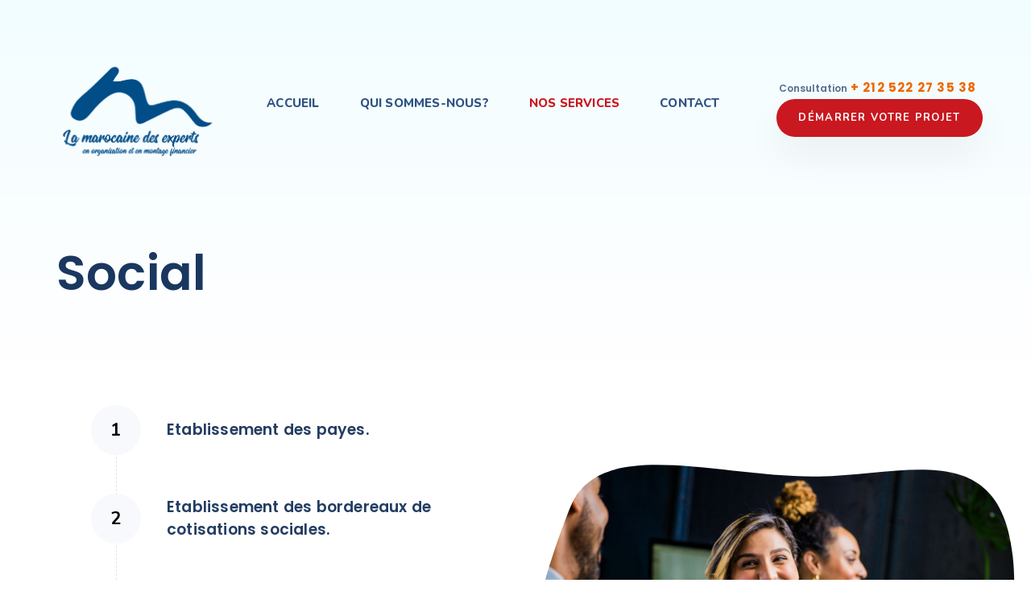

--- FILE ---
content_type: text/html; charset=UTF-8
request_url: https://www.marocainedesexperts.com/social/
body_size: 134404
content:
<!DOCTYPE html>
<html lang="en-US">
<head >

	<meta charset="UTF-8">
	<meta name="viewport" content="width=device-width, initial-scale=1.0" />
	<meta http-equiv="X-UA-Compatible" content="IE=edge">
	<link rel="profile" href="https://gmpg.org/xfn/11">
	<meta name="mobile-web-app-capable" content="yes">
<meta name="apple-mobile-web-app-capable" content="yes">
<meta name="apple-mobile-web-app-title" content="Mon Portage Salarial - Filiale du Groupe OMF">
<link rel="pingback" href="https://www.marocainedesexperts.com/xmlrpc.php" />
<title>Social &#8211; Mon Portage Salarial</title>
			<script type="text/javascript">
			var WebFontConfig = WebFontConfig || {};
			WebFontConfig['active'] = function() {
				if ( typeof ( window.jQuery ) !== 'undefined' ) {
					jQuery(window).trigger('liquid_async_fonts_active');
				}
			};
			WebFontConfig['inactive'] = function() {
				if ( typeof ( window.jQuery ) !== 'undefined' ) {
					jQuery(window).trigger('liquid_async_fonts_inactive');
				}
			};
			</script>
			<meta name='robots' content='max-image-preview:large' />
<link rel='dns-prefetch' href='//fonts.googleapis.com' />
<link rel="alternate" title="oEmbed (JSON)" type="application/json+oembed" href="https://www.marocainedesexperts.com/wp-json/oembed/1.0/embed?url=https%3A%2F%2Fwww.marocainedesexperts.com%2Fsocial%2F" />
<link rel="alternate" title="oEmbed (XML)" type="text/xml+oembed" href="https://www.marocainedesexperts.com/wp-json/oembed/1.0/embed?url=https%3A%2F%2Fwww.marocainedesexperts.com%2Fsocial%2F&#038;format=xml" />
<link rel="preload" href="https://www.marocainedesexperts.com/wp-content/themes/hub/assets/vendors/liquid-icon/lqd-essentials/fonts/lqd-essentials.woff2" as="font" type="font/woff2" crossorigin><style id='wp-img-auto-sizes-contain-inline-css' type='text/css'>
img:is([sizes=auto i],[sizes^="auto," i]){contain-intrinsic-size:3000px 1500px}
/*# sourceURL=wp-img-auto-sizes-contain-inline-css */
</style>
<style id='wp-emoji-styles-inline-css' type='text/css'>

	img.wp-smiley, img.emoji {
		display: inline !important;
		border: none !important;
		box-shadow: none !important;
		height: 1em !important;
		width: 1em !important;
		margin: 0 0.07em !important;
		vertical-align: -0.1em !important;
		background: none !important;
		padding: 0 !important;
	}
/*# sourceURL=wp-emoji-styles-inline-css */
</style>
<link rel='stylesheet' id='wp-block-library-css' href='https://www.marocainedesexperts.com/wp-includes/css/dist/block-library/style.min.css?ver=6.9' type='text/css' media='all' />
<style id='global-styles-inline-css' type='text/css'>
:root{--wp--preset--aspect-ratio--square: 1;--wp--preset--aspect-ratio--4-3: 4/3;--wp--preset--aspect-ratio--3-4: 3/4;--wp--preset--aspect-ratio--3-2: 3/2;--wp--preset--aspect-ratio--2-3: 2/3;--wp--preset--aspect-ratio--16-9: 16/9;--wp--preset--aspect-ratio--9-16: 9/16;--wp--preset--color--black: #000000;--wp--preset--color--cyan-bluish-gray: #abb8c3;--wp--preset--color--white: #ffffff;--wp--preset--color--pale-pink: #f78da7;--wp--preset--color--vivid-red: #cf2e2e;--wp--preset--color--luminous-vivid-orange: #ff6900;--wp--preset--color--luminous-vivid-amber: #fcb900;--wp--preset--color--light-green-cyan: #7bdcb5;--wp--preset--color--vivid-green-cyan: #00d084;--wp--preset--color--pale-cyan-blue: #8ed1fc;--wp--preset--color--vivid-cyan-blue: #0693e3;--wp--preset--color--vivid-purple: #9b51e0;--wp--preset--gradient--vivid-cyan-blue-to-vivid-purple: linear-gradient(135deg,rgb(6,147,227) 0%,rgb(155,81,224) 100%);--wp--preset--gradient--light-green-cyan-to-vivid-green-cyan: linear-gradient(135deg,rgb(122,220,180) 0%,rgb(0,208,130) 100%);--wp--preset--gradient--luminous-vivid-amber-to-luminous-vivid-orange: linear-gradient(135deg,rgb(252,185,0) 0%,rgb(255,105,0) 100%);--wp--preset--gradient--luminous-vivid-orange-to-vivid-red: linear-gradient(135deg,rgb(255,105,0) 0%,rgb(207,46,46) 100%);--wp--preset--gradient--very-light-gray-to-cyan-bluish-gray: linear-gradient(135deg,rgb(238,238,238) 0%,rgb(169,184,195) 100%);--wp--preset--gradient--cool-to-warm-spectrum: linear-gradient(135deg,rgb(74,234,220) 0%,rgb(151,120,209) 20%,rgb(207,42,186) 40%,rgb(238,44,130) 60%,rgb(251,105,98) 80%,rgb(254,248,76) 100%);--wp--preset--gradient--blush-light-purple: linear-gradient(135deg,rgb(255,206,236) 0%,rgb(152,150,240) 100%);--wp--preset--gradient--blush-bordeaux: linear-gradient(135deg,rgb(254,205,165) 0%,rgb(254,45,45) 50%,rgb(107,0,62) 100%);--wp--preset--gradient--luminous-dusk: linear-gradient(135deg,rgb(255,203,112) 0%,rgb(199,81,192) 50%,rgb(65,88,208) 100%);--wp--preset--gradient--pale-ocean: linear-gradient(135deg,rgb(255,245,203) 0%,rgb(182,227,212) 50%,rgb(51,167,181) 100%);--wp--preset--gradient--electric-grass: linear-gradient(135deg,rgb(202,248,128) 0%,rgb(113,206,126) 100%);--wp--preset--gradient--midnight: linear-gradient(135deg,rgb(2,3,129) 0%,rgb(40,116,252) 100%);--wp--preset--font-size--small: 13px;--wp--preset--font-size--medium: 20px;--wp--preset--font-size--large: 36px;--wp--preset--font-size--x-large: 42px;--wp--preset--spacing--20: 0.44rem;--wp--preset--spacing--30: 0.67rem;--wp--preset--spacing--40: 1rem;--wp--preset--spacing--50: 1.5rem;--wp--preset--spacing--60: 2.25rem;--wp--preset--spacing--70: 3.38rem;--wp--preset--spacing--80: 5.06rem;--wp--preset--shadow--natural: 6px 6px 9px rgba(0, 0, 0, 0.2);--wp--preset--shadow--deep: 12px 12px 50px rgba(0, 0, 0, 0.4);--wp--preset--shadow--sharp: 6px 6px 0px rgba(0, 0, 0, 0.2);--wp--preset--shadow--outlined: 6px 6px 0px -3px rgb(255, 255, 255), 6px 6px rgb(0, 0, 0);--wp--preset--shadow--crisp: 6px 6px 0px rgb(0, 0, 0);}:where(.is-layout-flex){gap: 0.5em;}:where(.is-layout-grid){gap: 0.5em;}body .is-layout-flex{display: flex;}.is-layout-flex{flex-wrap: wrap;align-items: center;}.is-layout-flex > :is(*, div){margin: 0;}body .is-layout-grid{display: grid;}.is-layout-grid > :is(*, div){margin: 0;}:where(.wp-block-columns.is-layout-flex){gap: 2em;}:where(.wp-block-columns.is-layout-grid){gap: 2em;}:where(.wp-block-post-template.is-layout-flex){gap: 1.25em;}:where(.wp-block-post-template.is-layout-grid){gap: 1.25em;}.has-black-color{color: var(--wp--preset--color--black) !important;}.has-cyan-bluish-gray-color{color: var(--wp--preset--color--cyan-bluish-gray) !important;}.has-white-color{color: var(--wp--preset--color--white) !important;}.has-pale-pink-color{color: var(--wp--preset--color--pale-pink) !important;}.has-vivid-red-color{color: var(--wp--preset--color--vivid-red) !important;}.has-luminous-vivid-orange-color{color: var(--wp--preset--color--luminous-vivid-orange) !important;}.has-luminous-vivid-amber-color{color: var(--wp--preset--color--luminous-vivid-amber) !important;}.has-light-green-cyan-color{color: var(--wp--preset--color--light-green-cyan) !important;}.has-vivid-green-cyan-color{color: var(--wp--preset--color--vivid-green-cyan) !important;}.has-pale-cyan-blue-color{color: var(--wp--preset--color--pale-cyan-blue) !important;}.has-vivid-cyan-blue-color{color: var(--wp--preset--color--vivid-cyan-blue) !important;}.has-vivid-purple-color{color: var(--wp--preset--color--vivid-purple) !important;}.has-black-background-color{background-color: var(--wp--preset--color--black) !important;}.has-cyan-bluish-gray-background-color{background-color: var(--wp--preset--color--cyan-bluish-gray) !important;}.has-white-background-color{background-color: var(--wp--preset--color--white) !important;}.has-pale-pink-background-color{background-color: var(--wp--preset--color--pale-pink) !important;}.has-vivid-red-background-color{background-color: var(--wp--preset--color--vivid-red) !important;}.has-luminous-vivid-orange-background-color{background-color: var(--wp--preset--color--luminous-vivid-orange) !important;}.has-luminous-vivid-amber-background-color{background-color: var(--wp--preset--color--luminous-vivid-amber) !important;}.has-light-green-cyan-background-color{background-color: var(--wp--preset--color--light-green-cyan) !important;}.has-vivid-green-cyan-background-color{background-color: var(--wp--preset--color--vivid-green-cyan) !important;}.has-pale-cyan-blue-background-color{background-color: var(--wp--preset--color--pale-cyan-blue) !important;}.has-vivid-cyan-blue-background-color{background-color: var(--wp--preset--color--vivid-cyan-blue) !important;}.has-vivid-purple-background-color{background-color: var(--wp--preset--color--vivid-purple) !important;}.has-black-border-color{border-color: var(--wp--preset--color--black) !important;}.has-cyan-bluish-gray-border-color{border-color: var(--wp--preset--color--cyan-bluish-gray) !important;}.has-white-border-color{border-color: var(--wp--preset--color--white) !important;}.has-pale-pink-border-color{border-color: var(--wp--preset--color--pale-pink) !important;}.has-vivid-red-border-color{border-color: var(--wp--preset--color--vivid-red) !important;}.has-luminous-vivid-orange-border-color{border-color: var(--wp--preset--color--luminous-vivid-orange) !important;}.has-luminous-vivid-amber-border-color{border-color: var(--wp--preset--color--luminous-vivid-amber) !important;}.has-light-green-cyan-border-color{border-color: var(--wp--preset--color--light-green-cyan) !important;}.has-vivid-green-cyan-border-color{border-color: var(--wp--preset--color--vivid-green-cyan) !important;}.has-pale-cyan-blue-border-color{border-color: var(--wp--preset--color--pale-cyan-blue) !important;}.has-vivid-cyan-blue-border-color{border-color: var(--wp--preset--color--vivid-cyan-blue) !important;}.has-vivid-purple-border-color{border-color: var(--wp--preset--color--vivid-purple) !important;}.has-vivid-cyan-blue-to-vivid-purple-gradient-background{background: var(--wp--preset--gradient--vivid-cyan-blue-to-vivid-purple) !important;}.has-light-green-cyan-to-vivid-green-cyan-gradient-background{background: var(--wp--preset--gradient--light-green-cyan-to-vivid-green-cyan) !important;}.has-luminous-vivid-amber-to-luminous-vivid-orange-gradient-background{background: var(--wp--preset--gradient--luminous-vivid-amber-to-luminous-vivid-orange) !important;}.has-luminous-vivid-orange-to-vivid-red-gradient-background{background: var(--wp--preset--gradient--luminous-vivid-orange-to-vivid-red) !important;}.has-very-light-gray-to-cyan-bluish-gray-gradient-background{background: var(--wp--preset--gradient--very-light-gray-to-cyan-bluish-gray) !important;}.has-cool-to-warm-spectrum-gradient-background{background: var(--wp--preset--gradient--cool-to-warm-spectrum) !important;}.has-blush-light-purple-gradient-background{background: var(--wp--preset--gradient--blush-light-purple) !important;}.has-blush-bordeaux-gradient-background{background: var(--wp--preset--gradient--blush-bordeaux) !important;}.has-luminous-dusk-gradient-background{background: var(--wp--preset--gradient--luminous-dusk) !important;}.has-pale-ocean-gradient-background{background: var(--wp--preset--gradient--pale-ocean) !important;}.has-electric-grass-gradient-background{background: var(--wp--preset--gradient--electric-grass) !important;}.has-midnight-gradient-background{background: var(--wp--preset--gradient--midnight) !important;}.has-small-font-size{font-size: var(--wp--preset--font-size--small) !important;}.has-medium-font-size{font-size: var(--wp--preset--font-size--medium) !important;}.has-large-font-size{font-size: var(--wp--preset--font-size--large) !important;}.has-x-large-font-size{font-size: var(--wp--preset--font-size--x-large) !important;}
/*# sourceURL=global-styles-inline-css */
</style>

<style id='classic-theme-styles-inline-css' type='text/css'>
/*! This file is auto-generated */
.wp-block-button__link{color:#fff;background-color:#32373c;border-radius:9999px;box-shadow:none;text-decoration:none;padding:calc(.667em + 2px) calc(1.333em + 2px);font-size:1.125em}.wp-block-file__button{background:#32373c;color:#fff;text-decoration:none}
/*# sourceURL=/wp-includes/css/classic-themes.min.css */
</style>
<link rel='stylesheet' id='contact-form-7-css' href='https://www.marocainedesexperts.com/wp-content/plugins/contact-form-7/includes/css/styles.css?ver=5.7.4' type='text/css' media='all' />
<link rel='stylesheet' id='wp-bottom-menu-css' href='https://www.marocainedesexperts.com/wp-content/plugins/wp-bottom-menu/assets/css/style.css?ver=2.2.1' type='text/css' media='all' />
<link rel='stylesheet' id='font-awesome-css' href='https://www.marocainedesexperts.com/wp-content/plugins/elementor/assets/lib/font-awesome/css/font-awesome.min.css?ver=4.7.0' type='text/css' media='all' />
<link rel='stylesheet' id='wpex-font-awesome-css' href='https://www.marocainedesexperts.com/wp-content/plugins/wp-timelines/css/font-awesome/css/font-awesome.min.css?ver=6.9' type='text/css' media='all' />
<link rel='stylesheet' id='wpex-google-fonts-css' href='//fonts.googleapis.com/css?family=Source+Sans+Pro&#038;ver=1.0.0' type='text/css' media='all' />
<link rel='stylesheet' id='wpex-ex_s_lick-css' href='https://www.marocainedesexperts.com/wp-content/plugins/wp-timelines/js/ex_s_lick/ex_s_lick.css?ver=6.9' type='text/css' media='all' />
<link rel='stylesheet' id='wpex-ex_s_lick-theme-css' href='https://www.marocainedesexperts.com/wp-content/plugins/wp-timelines/js/ex_s_lick/ex_s_lick-theme.css?ver=6.9' type='text/css' media='all' />
<link rel='stylesheet' id='wpex-timeline-animate-css' href='https://www.marocainedesexperts.com/wp-content/plugins/wp-timelines/css/animate.css?ver=6.9' type='text/css' media='all' />
<link rel='stylesheet' id='wpex-timeline-css-css' href='https://www.marocainedesexperts.com/wp-content/plugins/wp-timelines/css/style.css?ver=6.9' type='text/css' media='all' />
<link rel='stylesheet' id='wpex-timeline-sidebyside-css' href='https://www.marocainedesexperts.com/wp-content/plugins/wp-timelines/css/style-sidebyside.css?ver=6.9' type='text/css' media='all' />
<link rel='stylesheet' id='wpex-horiz-css-css' href='https://www.marocainedesexperts.com/wp-content/plugins/wp-timelines/css/horiz-style.css?ver=3.2' type='text/css' media='all' />
<link rel='stylesheet' id='wpex-timeline-dark-css-css' href='https://www.marocainedesexperts.com/wp-content/plugins/wp-timelines/css/dark.css?ver=6.9' type='text/css' media='all' />
<style id='wpex-timeline-dark-css-inline-css' type='text/css'>
    .wpex-timeline > li .wpex-timeline-icon .fa{font-weight: normal;}
    
/*# sourceURL=wpex-timeline-dark-css-inline-css */
</style>
<link rel='stylesheet' id='bootstrap-css' href='https://www.marocainedesexperts.com/wp-content/themes/hub/assets/vendors/bootstrap/css/bootstrap.min.css' type='text/css' media='all' />
<link rel='stylesheet' id='liquid-base-css' href='https://www.marocainedesexperts.com/wp-content/themes/hub/style.css' type='text/css' media='all' />
<link rel='stylesheet' id='liquid-base-typography-css' href='https://www.marocainedesexperts.com/wp-content/themes/hub/assets/css/elements/base/typography.css' type='text/css' media='all' />
<link rel='stylesheet' id='elementor-frontend-css' href='https://www.marocainedesexperts.com/wp-content/uploads/elementor/css/custom-frontend-lite.min.css?ver=1726560896' type='text/css' media='all' />
<style id='elementor-frontend-inline-css' type='text/css'>
.elementor-kit-6{--e-global-color-primary:#D8022F;--e-global-color-secondary:#54595F;--e-global-color-text:#7A7A7A;--e-global-color-accent:#0275F3;--e-global-color-47ccdb1:#002352;--e-global-color-dd73d4b:#007FFF;--e-global-color-a8c96a6:#FF4D54;--e-global-color-49b6a3d:#0E524A;--e-global-typography-primary-font-family:"Poppins";--e-global-typography-primary-font-weight:600;--e-global-typography-secondary-font-family:"Poppins";--e-global-typography-secondary-font-weight:400;--e-global-typography-text-font-family:"Poppins";--e-global-typography-text-font-weight:400;--e-global-typography-accent-font-family:"Poppins";--e-global-typography-accent-font-weight:500;color:#485666;font-family:"Nunito", Sans-serif;font-size:15px;line-height:1.66em;letter-spacing:0.2px;background-image:url("https://www.marocainedesexperts.com/wp-content/uploads/2021/01/bg-min-3-1.png");background-position:top center;background-size:cover;}body.elementor-page{--color-gradient-start:#007FFF;--color-gradient-stop:#FF4D54;}h1, .h1{color:#233D62;font-family:"Poppins", Sans-serif;font-size:47px;font-weight:700;line-height:1.15em;}h2, .h2{color:#233D62;font-family:"Poppins", Sans-serif;font-size:41px;font-weight:600;line-height:1.2em;}h3, .h3{color:#233D62;font-family:"Poppins", Sans-serif;font-size:24px;font-weight:600;line-height:1.2em;}h4, .h4{color:#233D62;font-family:"Poppins", Sans-serif;font-size:25px;font-weight:600;line-height:1.2em;}h5, .h5{color:#233D62;font-family:"Poppins", Sans-serif;font-size:19px;font-weight:600;line-height:1.2em;}h6, .h6{color:#ED6A04;font-family:"Poppins", Sans-serif;font-size:12px;font-weight:600;line-height:1.2em;letter-spacing:1px;}.elementor-kit-6 .lqd-post-content,.elementor-kit-6 .lqd-post-header .entry-excerpt{font-family:"Nunito", Sans-serif;font-size:16px;}.elementor-kit-6 a{font-family:"Nunito", Sans-serif;line-height:1.4em;}.page-scheme-dark{color:rgba(255, 255, 255, 0.8);}.page-scheme-dark h1, .page-scheme-dark .h1{color:#ffffff;}.page-scheme-dark h2, .page-scheme-dark .h2{color:#ffffff;}.page-scheme-dark h3, .page-scheme-dark .h3{color:#ffffff;}.page-scheme-dark h4, .page-scheme-dark .h4{color:#ffffff;}.page-scheme-dark h5, .page-scheme-dark .h5{color:#ffffff;}.page-scheme-dark h6, .page-scheme-dark .h6{color:#ffffff;}.elementor-kit-6 button,.elementor-kit-6 input[type="button"],.elementor-kit-6 input[type="submit"],.elementor-kit-6 .elementor-button{font-weight:700;text-transform:uppercase;letter-spacing:1.5px;}.elementor-section.elementor-section-boxed > .elementor-container{max-width:1170px;}.e-con{--container-max-width:1170px;}.elementor-widget:not(:last-child){margin-bottom:0px;}.elementor-element{--widgets-spacing:0px;}{}h1.entry-title{display:var(--page-title-display);}.elementor-kit-6 e-page-transition{background-color:#FFBC7D;}@media(max-width:1199px){.elementor-section.elementor-section-boxed > .elementor-container{max-width:1024px;}.e-con{--container-max-width:1024px;}}@media(max-width:767px){.elementor-section.elementor-section-boxed > .elementor-container{max-width:767px;}.e-con{--container-max-width:767px;}}
.elementor-8663 .elementor-element.elementor-element-e9002f7{--flex-direction:row;--container-widget-width:initial;--container-widget-height:100%;--container-widget-flex-grow:1;--container-widget-align-self:stretch;--gap:0px;--background-transition:0.3s;}.elementor-8663 .elementor-element.elementor-element-0904903{--flex-direction:column;--container-widget-width:100%;--container-widget-height:initial;--container-widget-flex-grow:0;--container-widget-align-self:initial;--background-transition:0.3s;}.elementor-8663 .elementor-element.elementor-element-c26d381{--spacer-size:10px;}.elementor-8663 .elementor-element.elementor-element-fba46e3{--flex-direction:column;--container-widget-width:100%;--container-widget-height:initial;--container-widget-flex-grow:0;--container-widget-align-self:initial;--background-transition:0.3s;}.elementor-8663 .elementor-element.elementor-element-95b08cb{--spacer-size:108px;}.elementor-8663 .elementor-element.elementor-element-eeb61ce > .elementor-widget-container{margin:0px -50px 0px 0px;}@media(min-width:768px){.elementor-8663 .elementor-element.elementor-element-0904903{--width:50%;}.elementor-8663 .elementor-element.elementor-element-fba46e3{--width:50%;}}@media(max-width:1199px){.elementor-8663 .elementor-element.elementor-element-eeb61ce > .elementor-widget-container{margin:0px 0px 0px 0px;}}@media(max-width:767px){.elementor-8663 .elementor-element.elementor-element-eeb61ce > .elementor-widget-container{margin:0px 0px 0px 0px;}}
/*# sourceURL=elementor-frontend-inline-css */
</style>
<link rel='stylesheet' id='elementor-icons-css' href='https://www.marocainedesexperts.com/wp-content/plugins/elementor/assets/lib/eicons/css/elementor-icons.min.css?ver=5.18.0' type='text/css' media='all' />
<link rel='stylesheet' id='swiper-css' href='https://www.marocainedesexperts.com/wp-content/plugins/elementor/assets/lib/swiper/v8/css/swiper.min.css?ver=8.4.5' type='text/css' media='all' />
<link rel='stylesheet' id='elementor-pro-css' href='https://www.marocainedesexperts.com/wp-content/uploads/elementor/css/custom-pro-frontend-lite.min.css?ver=1726560896' type='text/css' media='all' />
<link rel='stylesheet' id='theme-elementor-css' href='https://www.marocainedesexperts.com/wp-content/plugins/hub-elementor-addons/assets/css/theme-elementor.min.css?ver=4.0.1' type='text/css' media='all' />
<link rel='stylesheet' id='wws-public-style-css' href='https://www.marocainedesexperts.com/wp-content/plugins/wordpress-whatsapp-support/assets/css/wws-public-style.css?ver=2.4.1' type='text/css' media='all' />
<style id='wws-public-style-inline-css' type='text/css'>
.wws--bg-color {
			background-color: #22c15e;
		}.wws--text-color {
				color: #ffffff;
		}.wws-popup__open-btn {
				padding: 8px 20px;
				border-radius: 20px;
				display: inline-block;
				margin-top: 15px;
				cursor: pointer;
			}.wws-popup-container--position {
					right: 12px;
					bottom: 12px;
				}
				.wws-popup__open-btn { float: right; }
				.wws-gradient--position {
				  bottom: 0;
				  right: 0;
				  background: radial-gradient(ellipse at bottom right, rgba(29, 39, 54, 0.2) 0, rgba(29, 39, 54, 0) 72%);
				}@media( max-width: 720px ) {
				.wws-popup__open-btn {
					padding: 0 !important;
					width: 60px !important;
					height: 60px !important;
					border-radius: 50% !important;
					display: flex !important;
					justify-content: center !important;
					align-items: center !important;
					font-size: 30px !important;
				}
				.wws-popup__open-btn > svg {
					padding-right: 0;
					width: 30px;
					height: 30px;
				}
				.wws-popup__open-btn span { display: none; }
			}
/*# sourceURL=wws-public-style-inline-css */
</style>
<link rel='stylesheet' id='wws-public-template-css' href='https://www.marocainedesexperts.com/wp-content/plugins/wordpress-whatsapp-support/assets/css/wws-public-template-2.css?ver=2.4.1' type='text/css' media='all' />
<link rel='stylesheet' id='google-fonts-1-css' href='https://fonts.googleapis.com/css?family=Poppins%3A100%2C100italic%2C200%2C200italic%2C300%2C300italic%2C400%2C400italic%2C500%2C500italic%2C600%2C600italic%2C700%2C700italic%2C800%2C800italic%2C900%2C900italic%7CNunito%3A100%2C100italic%2C200%2C200italic%2C300%2C300italic%2C400%2C400italic%2C500%2C500italic%2C600%2C600italic%2C700%2C700italic%2C800%2C800italic%2C900%2C900italic&#038;display=swap&#038;ver=6.9' type='text/css' media='all' />
<link rel="preconnect" href="https://fonts.gstatic.com/" crossorigin><script type="text/javascript" src="https://www.marocainedesexperts.com/wp-includes/js/jquery/jquery.min.js?ver=3.7.1" id="jquery-core-js"></script>
<script type="text/javascript" src="https://www.marocainedesexperts.com/wp-includes/js/jquery/jquery-migrate.min.js?ver=3.4.1" id="jquery-migrate-js"></script>
<link rel="https://api.w.org/" href="https://www.marocainedesexperts.com/wp-json/" /><link rel="alternate" title="JSON" type="application/json" href="https://www.marocainedesexperts.com/wp-json/wp/v2/pages/8663" /><link rel="EditURI" type="application/rsd+xml" title="RSD" href="https://www.marocainedesexperts.com/xmlrpc.php?rsd" />
<meta name="generator" content="WordPress 6.9" />
<link rel="canonical" href="https://www.marocainedesexperts.com/social/" />
<link rel='shortlink' href='https://www.marocainedesexperts.com/?p=8663' />
	
					<link rel="shortcut icon" href="https://www.marocainedesexperts.com/wp-content/uploads/2021/05/favicon.png" />
				
			
	<script type="text/javascript">
				window.liquidParams = {
					currentZIndex: 10,
					lazyLoadOffset: 500,
					ccOuterSize: 35,
					ccActiveCircleBg: 1,
					ccActiveCircleBc: 1,
				};
				window.liquidIsElementor = true;
			</script><meta name="generator" content="Elementor 3.11.5; features: e_dom_optimization, e_optimized_assets_loading, e_optimized_css_loading, a11y_improvements, additional_custom_breakpoints; settings: css_print_method-internal, google_font-enabled, font_display-swap">
<meta name="generator" content="Powered by Slider Revolution 6.6.8 - responsive, Mobile-Friendly Slider Plugin for WordPress with comfortable drag and drop interface." />
<script>function setREVStartSize(e){
			//window.requestAnimationFrame(function() {
				window.RSIW = window.RSIW===undefined ? window.innerWidth : window.RSIW;
				window.RSIH = window.RSIH===undefined ? window.innerHeight : window.RSIH;
				try {
					var pw = document.getElementById(e.c).parentNode.offsetWidth,
						newh;
					pw = pw===0 || isNaN(pw) || (e.l=="fullwidth" || e.layout=="fullwidth") ? window.RSIW : pw;
					e.tabw = e.tabw===undefined ? 0 : parseInt(e.tabw);
					e.thumbw = e.thumbw===undefined ? 0 : parseInt(e.thumbw);
					e.tabh = e.tabh===undefined ? 0 : parseInt(e.tabh);
					e.thumbh = e.thumbh===undefined ? 0 : parseInt(e.thumbh);
					e.tabhide = e.tabhide===undefined ? 0 : parseInt(e.tabhide);
					e.thumbhide = e.thumbhide===undefined ? 0 : parseInt(e.thumbhide);
					e.mh = e.mh===undefined || e.mh=="" || e.mh==="auto" ? 0 : parseInt(e.mh,0);
					if(e.layout==="fullscreen" || e.l==="fullscreen")
						newh = Math.max(e.mh,window.RSIH);
					else{
						e.gw = Array.isArray(e.gw) ? e.gw : [e.gw];
						for (var i in e.rl) if (e.gw[i]===undefined || e.gw[i]===0) e.gw[i] = e.gw[i-1];
						e.gh = e.el===undefined || e.el==="" || (Array.isArray(e.el) && e.el.length==0)? e.gh : e.el;
						e.gh = Array.isArray(e.gh) ? e.gh : [e.gh];
						for (var i in e.rl) if (e.gh[i]===undefined || e.gh[i]===0) e.gh[i] = e.gh[i-1];
											
						var nl = new Array(e.rl.length),
							ix = 0,
							sl;
						e.tabw = e.tabhide>=pw ? 0 : e.tabw;
						e.thumbw = e.thumbhide>=pw ? 0 : e.thumbw;
						e.tabh = e.tabhide>=pw ? 0 : e.tabh;
						e.thumbh = e.thumbhide>=pw ? 0 : e.thumbh;
						for (var i in e.rl) nl[i] = e.rl[i]<window.RSIW ? 0 : e.rl[i];
						sl = nl[0];
						for (var i in nl) if (sl>nl[i] && nl[i]>0) { sl = nl[i]; ix=i;}
						var m = pw>(e.gw[ix]+e.tabw+e.thumbw) ? 1 : (pw-(e.tabw+e.thumbw)) / (e.gw[ix]);
						newh =  (e.gh[ix] * m) + (e.tabh + e.thumbh);
					}
					var el = document.getElementById(e.c);
					if (el!==null && el) el.style.height = newh+"px";
					el = document.getElementById(e.c+"_wrapper");
					if (el!==null && el) {
						el.style.height = newh+"px";
						el.style.display = "block";
					}
				} catch(e){
					console.log("Failure at Presize of Slider:" + e)
				}
			//});
		  };</script>
<style id='liquid-stylesheet-inline-css' type='text/css'>body{--lqd-cc-active-bw:1px;}.titlebar-inner h1{font-size:60px;line-height:60px;color:#1a3760 !important;}.titlebar-inner p{}.titlebar-inner{padding-top:60px;padding-bottom:80px;}.titlebar{background:linear-gradient(180deg, rgb(242, 253, 255) 0.9554140127388535%, rgb(255, 255, 255) 99.68152866242038%);}@media screen and (min-width: 992px){body.has-sidebar #lqd-contents-wrap{padding-top:25px;}}@media ( min-width: 1200px ){.is-stuck > .elementor > .e-container:not(.lqd-stickybar-wrap){background:#FFFFFFF9 !important;}}@media screen and (min-width: 1200px) {
.is-stuck {
    box-shadow: 0 2px 28px rgba(0, 0, 0, 0.05);
} }</style>
<link rel='stylesheet' id='fresco-css' href='https://www.marocainedesexperts.com/wp-content/themes/hub/assets/vendors/fresco/css/fresco.css' type='text/css' media='all' />
<link rel='stylesheet' id='liquid-icons-css' href='https://www.marocainedesexperts.com/wp-content/themes/hub/assets/vendors/liquid-icon/lqd-essentials/lqd-essentials.min.css' type='text/css' media='all' />
<link rel='stylesheet' id='elementor-icons-lqd-essentials-css' href='https://www.marocainedesexperts.com/wp-content/themes/hub/assets/vendors/liquid-icon/lqd-essentials/lqd-essentials.min.css?ver=1.0.0' type='text/css' media='all' />
<link rel='stylesheet' id='elementor-icons-shared-0-css' href='https://www.marocainedesexperts.com/wp-content/plugins/elementor/assets/lib/font-awesome/css/fontawesome.min.css?ver=5.15.3' type='text/css' media='all' />
<link rel='stylesheet' id='elementor-icons-fa-brands-css' href='https://www.marocainedesexperts.com/wp-content/plugins/elementor/assets/lib/font-awesome/css/brands.min.css?ver=5.15.3' type='text/css' media='all' />
<link rel='stylesheet' id='elementor-icons-fa-solid-css' href='https://www.marocainedesexperts.com/wp-content/plugins/elementor/assets/lib/font-awesome/css/solid.min.css?ver=5.15.3' type='text/css' media='all' />
<link rel='stylesheet' id='rs-plugin-settings-css' href='https://www.marocainedesexperts.com/wp-content/plugins/revslider/public/assets/css/rs6.css?ver=6.6.8' type='text/css' media='all' />
<style id='rs-plugin-settings-inline-css' type='text/css'>
#rs-demo-id {}
/*# sourceURL=rs-plugin-settings-inline-css */
</style>
</head>

<body class="wp-singular page-template-default page page-id-8663 wp-embed-responsive wp-theme-hub lqd-preloader-activated lqd-page-not-loaded lqd-preloader-style-spinner lazyload-enabled elementor-default elementor-kit-6 elementor-page elementor-page-8663" dir="ltr" itemscope="itemscope" itemtype="http://schema.org/WebPage" data-mobile-nav-breakpoint="1200" data-localscroll-offset="60" data-mobile-nav-style="classic" data-mobile-nav-scheme="light" data-mobile-nav-trigger-alignment="right" data-mobile-header-scheme="gray" data-mobile-logo-alignment="default" data-mobile-nav-align="center" data-overlay-onmobile="false">
	
	
	<div><div class="screen-reader-text">Skip links</div><ul class="liquid-skip-link screen-reader-text"><li><a href="#primary-nav" class="screen-reader-shortcut"> Skip to primary navigation</a></li><li><a href="#lqd-site-content" class="screen-reader-shortcut"> Skip to content</a></li></ul></div>
<div class="lqd-preloader-wrap lqd-preloader-spinner" data-preloader-options='{ "animationType": "fade" }'>
	<div class="lqd-preloader-inner">

		<div class="lqd-preloader-el d-inline-flex">

			<svg class="lqd-spinner-circular" height="64" width="64">
				<circle cx="32" cy="32" r="28" fill="none" stroke-width="5" stroke-miterlimit="10" />
			</svg>

		</div>

	</div>
</div>
	<div id="wrap">

		<div class="titlebar text-start"  >
	
		<header class="header site-header main-header main-header-overlay  " id="header" itemscope="itemscope" itemtype="http://schema.org/WPHeader">
    
    <style id="elementor-post-11">.elementor-11 .elementor-element.elementor-element-13d9d4c5{padding:0.75% 2.5% 0% 3.5%;}.elementor-bc-flex-widget .elementor-11 .elementor-element.elementor-element-8f5e424.elementor-column .elementor-widget-wrap{align-items:center;}.elementor-11 .elementor-element.elementor-element-8f5e424.elementor-column.elementor-element[data-element_type="column"] > .elementor-widget-wrap.elementor-element-populated{align-content:center;align-items:center;}.elementor-11 .elementor-element.elementor-element-8f5e424 > .elementor-element-populated{padding:0px 0px 0px 0px;}.elementor-11 .elementor-element.elementor-element-134e59b1 .module-logo{padding-top:30px;padding-inline-end:0px;padding-bottom:30px;padding-inline-start:0px;}.is-stuck .elementor-11 .elementor-element.elementor-element-134e59b1 .module-logo{padding-top:30px;padding-inline-end:0px;padding-bottom:30px;padding-inline-start:0px;}.elementor-11 .elementor-element.elementor-element-134e59b1{width:auto;max-width:auto;}.elementor-bc-flex-widget .elementor-11 .elementor-element.elementor-element-49673253.elementor-column .elementor-widget-wrap{align-items:space-around;}.elementor-11 .elementor-element.elementor-element-49673253.elementor-column.elementor-element[data-element_type="column"] > .elementor-widget-wrap.elementor-element-populated{align-content:space-around;align-items:space-around;}.elementor-11 .elementor-element.elementor-element-49673253.elementor-column > .elementor-widget-wrap{justify-content:center;}.elementor-11 .elementor-element.elementor-element-49673253 > .elementor-element-populated{padding:0px 0px 0px 0px;}.elementor-11 .elementor-element.elementor-element-6dd4136d .main-nav > li > a{font-weight:800;}.elementor-11 .elementor-element.elementor-element-6dd4136d{--lqd-menu-items-top-padding:10px;--lqd-menu-items-right-padding:25px;--lqd-menu-items-bottom-padding:10px;--lqd-menu-items-left-padding:25px;width:auto;max-width:auto;}.is-stuck .elementor-11 .elementor-element.elementor-element-6dd4136d{--lqd-menu-items-top-padding:10px;--lqd-menu-items-right-padding:25px;--lqd-menu-items-bottom-padding:10px;--lqd-menu-items-left-padding:25px;}.elementor-11 .elementor-element.elementor-element-6dd4136d .main-nav > li > a, .navbar-fullscreen .elementor-11 .elementor-element.elementor-element-6dd4136d .main-nav > li > a{color:#2E5283;}.elementor-11 .elementor-element.elementor-element-6dd4136d .main-nav > li:hover > a, .elementor-11 .elementor-element.elementor-element-6dd4136d .main-nav > li.is-active > a, .navbar-fullscreen .elementor-11 .elementor-element.elementor-element-6dd4136d .main-nav > li > a:hover{color:#C9181F;}.elementor-11 .elementor-element.elementor-element-6dd4136d .main-nav > li.is-active > a, .elementor-11 .elementor-element.elementor-element-6dd4136d .main-nav > li.current_page_item > a, .elementor-11 .elementor-element.elementor-element-6dd4136d .main-nav > li.current-menu-item > a, .elementor-11 .elementor-element.elementor-element-6dd4136d .main-nav > li.current-menu-ancestor > a, .navbar-fullscreen .elementor-11 .elementor-element.elementor-element-6dd4136d .main-nav > li.is-active > a, .navbar-fullscreen .elementor-11 .elementor-element.elementor-element-6dd4136d .main-nav > li.current_page_item > a, .navbar-fullscreen .elementor-11 .elementor-element.elementor-element-6dd4136d .main-nav > li.current-menu-item > a, .navbar-fullscreen .elementor-11 .elementor-element.elementor-element-6dd4136d .main-nav > li.current-menu-ancestor > a{color:#C9181F;}.elementor-bc-flex-widget .elementor-11 .elementor-element.elementor-element-541d4a62.elementor-column .elementor-widget-wrap{align-items:center;}.elementor-11 .elementor-element.elementor-element-541d4a62.elementor-column.elementor-element[data-element_type="column"] > .elementor-widget-wrap.elementor-element-populated{align-content:center;align-items:center;}.elementor-11 .elementor-element.elementor-element-541d4a62.elementor-column > .elementor-widget-wrap{justify-content:flex-end;}.elementor-11 .elementor-element.elementor-element-541d4a62 > .elementor-element-populated{padding:0px 0px 0px 0px;}.elementor-11 .elementor-element.elementor-element-3247ddbc > .elementor-widget-container{margin:0px 15px 0px 0px;}.elementor-11 .elementor-element.elementor-element-3247ddbc{width:auto;max-width:auto;}.elementor-11 .elementor-element.elementor-element-df474e8 .btn{font-size:13px;font-weight:700;letter-spacing:1.3px;color:#FFFFFF;fill:#FFFFFF;background-color:#C9181F;box-shadow:0px 20px 50px 0px rgba(0, 0, 0, 0.06);border-radius:2em 2em 2em 2em;}.elementor-11 .elementor-element.elementor-element-df474e8 .btn:hover, .elementor-11 .elementor-element.elementor-element-df474e8 .btn:focus{color:#FFFFFF;background-color:#3F444B;}.elementor-11 .elementor-element.elementor-element-df474e8 > .elementor-widget-container{padding:0em 0.5em 0em 0.5em;}.elementor-11 .elementor-element.elementor-element-df474e8{width:auto;max-width:auto;}.elementor-11 .elementor-element.elementor-element-7e5d576 > .elementor-element-populated{padding:0px 0px 0px 0px;}@media(min-width:768px){.elementor-11 .elementor-element.elementor-element-8f5e424{width:19.53%;}.elementor-11 .elementor-element.elementor-element-49673253{width:55.134%;}.elementor-11 .elementor-element.elementor-element-541d4a62{width:25%;}}</style>		<div data-elementor-type="wp-post" data-elementor-id="11" class="elementor elementor-11">
									<section class="lqd-hide-onstuck elementor-section elementor-top-section elementor-element elementor-element-13d9d4c5 elementor-hidden-tablet elementor-hidden-mobile elementor-section-boxed elementor-section-height-default elementor-section-height-default" data-id="13d9d4c5" data-element_type="section">
						<div class="elementor-container elementor-column-gap-default">
					<div class="elementor-column elementor-col-33 elementor-top-column elementor-element elementor-element-8f5e424" data-id="8f5e424" data-element_type="column">
			<div class="elementor-widget-wrap elementor-element-populated">
								<div class="elementor-element elementor-element-134e59b1 elementor-widget__width-auto elementor-widget elementor-widget-ld_header_image" data-id="134e59b1" data-element_type="widget" data-widget_type="ld_header_image.default">
				<div class="elementor-widget-container">
					
		<div class="module-logo d-flex   navbar-brand-plain" id="size-logo" itemscope="itemscope" itemtype="https://schema.org/Brand">
			<a class="navbar-brand d-flex p-0 pos-rel" href="https://www.marocainedesexperts.com/" rel="home" itemprop="url"><span class="navbar-brand-inner post-rel">    <img class="logo-default" src="https://www.marocainedesexperts.com/wp-content/uploads/2019/10/la-mar-2.png" alt="Mon Portage Salarial" itemprop="url"  /></span></a>		</div>

				</div>
				</div>
					</div>
		</div>
				<div class="elementor-column elementor-col-33 elementor-top-column elementor-element elementor-element-49673253" data-id="49673253" data-element_type="column">
			<div class="elementor-widget-wrap elementor-element-populated">
								<div class="elementor-element elementor-element-6dd4136d elementor-widget__width-auto elementor-widget elementor-widget-ld_header_menu" data-id="6dd4136d" data-element_type="widget" data-widget_type="ld_header_menu.default">
				<div class="elementor-widget-container">
					<div class="module-primary-nav d-flex">
			<div class="collapse navbar-collapse d-inline-flex p-0 lqd-submenu-cover  " id="main-header-collapse" aria-expanded="false" role="navigation">
			<ul id="primary-nav" class="main-nav d-flex reset-ul inline-ul lqd-menu-counter-right lqd-menu-items-inline main-nav-hover-default" itemtype="http://schema.org/SiteNavigationElement" itemscope="itemscope" data-submenu-options='{"toggleType":"fade","handler":"mouse-in-out"}' data-localscroll="true" data-localscroll-options='{"itemsSelector": "> li > a"}'><li id="menu-item-7757" class="menu-item menu-item-type-post_type menu-item-object-page menu-item-home menu-item-7757"><a href="https://www.marocainedesexperts.com/">ACCUEIL</a></li>
<li id="menu-item-7860" class="menu-item menu-item-type-custom menu-item-object-custom menu-item-has-children menu-item-7860"><a>QUI SOMMES-NOUS?<span class="submenu-expander"><svg xmlns="http://www.w3.org/2000/svg" width="21" height="32" viewBox="0 0 21 32" style="width: 1em; height: 1em;"><path fill="currentColor" d="M10.5 18.375l7.938-7.938c.562-.562 1.562-.562 2.125 0s.562 1.563 0 2.126l-9 9c-.563.562-1.5.625-2.063.062L.437 12.562C.126 12.25 0 11.876 0 11.5s.125-.75.438-1.063c.562-.562 1.562-.562 2.124 0z"></path></svg></span></a>
<ul class="nav-item-children">
	<li id="menu-item-8334" class="menu-item menu-item-type-post_type menu-item-object-page menu-item-8334"><a href="https://www.marocainedesexperts.com/notre-entreprise/">La Marocaine des Experts</a></li>
	<li id="menu-item-8061" class="menu-item menu-item-type-post_type menu-item-object-page menu-item-8061"><a href="https://www.marocainedesexperts.com/mot-du-president/">MOT DU PRESIDENT</a></li>
	<li id="menu-item-8006" class="menu-item menu-item-type-post_type menu-item-object-page menu-item-8006"><a href="https://www.marocainedesexperts.com/histoire/">HISTOIRE</a></li>
	<li id="menu-item-8005" class="menu-item menu-item-type-post_type menu-item-object-page menu-item-8005"><a href="https://www.marocainedesexperts.com/missions-valeurs/">MISSIONS &amp; VALEURS</a></li>
	<li id="menu-item-8004" class="menu-item menu-item-type-post_type menu-item-object-page menu-item-8004"><a href="https://www.marocainedesexperts.com/demarche-qhse/">POLITIQUE QHSE</a></li>
	<li id="menu-item-8140" class="menu-item menu-item-type-post_type menu-item-object-page menu-item-8140"><a href="https://www.marocainedesexperts.com/nos-references/">NOS RÉFÉRENCES</a></li>
</ul>
</li>
<li id="menu-item-7861" class="menu-item menu-item-type-custom menu-item-object-custom current-menu-ancestor current-menu-parent menu-item-has-children menu-item-7861"><a>NOS SERVICES<span class="submenu-expander"><svg xmlns="http://www.w3.org/2000/svg" width="21" height="32" viewBox="0 0 21 32" style="width: 1em; height: 1em;"><path fill="currentColor" d="M10.5 18.375l7.938-7.938c.562-.562 1.562-.562 2.125 0s.562 1.563 0 2.126l-9 9c-.563.562-1.5.625-2.063.062L.437 12.562C.126 12.25 0 11.876 0 11.5s.125-.75.438-1.063c.562-.562 1.562-.562 2.124 0z"></path></svg></span></a>
<ul class="nav-item-children">
	<li id="menu-item-8684" class="menu-item menu-item-type-post_type menu-item-object-page menu-item-8684"><a href="https://www.marocainedesexperts.com/comptabilite/">Comptabilité</a></li>
	<li id="menu-item-8683" class="menu-item menu-item-type-post_type menu-item-object-page menu-item-8683"><a href="https://www.marocainedesexperts.com/fiscalite/">Fiscalité</a></li>
	<li id="menu-item-8682" class="menu-item menu-item-type-post_type menu-item-object-page current-menu-item page_item page-item-8663 current_page_item menu-item-8682"><a href="https://www.marocainedesexperts.com/social/" aria-current="page">Social</a></li>
	<li id="menu-item-8681" class="menu-item menu-item-type-post_type menu-item-object-page menu-item-8681"><a href="https://www.marocainedesexperts.com/gestion/">Gestion</a></li>
</ul>
</li>
<li id="menu-item-7999" class="menu-item menu-item-type-post_type menu-item-object-page menu-item-7999"><a href="https://www.marocainedesexperts.com/contact/">CONTACT</a></li>
</ul>			</div>
		</div>
				</div>
				</div>
					</div>
		</div>
				<div class="elementor-column elementor-col-33 elementor-top-column elementor-element elementor-element-541d4a62" data-id="541d4a62" data-element_type="column">
			<div class="elementor-widget-wrap elementor-element-populated">
								<div class="elementor-element elementor-element-3247ddbc elementor-widget__width-auto elementor-widget elementor-widget-text-editor" data-id="3247ddbc" data-element_type="widget" data-widget_type="text-editor.default">
				<div class="elementor-widget-container">
			<style>/*! elementor - v3.11.5 - 14-03-2023 */
.elementor-widget-text-editor.elementor-drop-cap-view-stacked .elementor-drop-cap{background-color:#818a91;color:#fff}.elementor-widget-text-editor.elementor-drop-cap-view-framed .elementor-drop-cap{color:#818a91;border:3px solid;background-color:transparent}.elementor-widget-text-editor:not(.elementor-drop-cap-view-default) .elementor-drop-cap{margin-top:8px}.elementor-widget-text-editor:not(.elementor-drop-cap-view-default) .elementor-drop-cap-letter{width:1em;height:1em}.elementor-widget-text-editor .elementor-drop-cap{float:left;text-align:center;line-height:1;font-size:50px}.elementor-widget-text-editor .elementor-drop-cap-letter{display:inline-block}</style>				<h6 class="ws-nowrap" style="text-align: right;"><span style="font-size: 12px; opacity: 0.65; color: #002352; line-height: 1.15em; letter-spacing: 0;">Consultation</span>
<strong><span style="font-size: 15px; color: #ed6a04; line-height: 1.15em; letter-spacing: 1.2px;">+ 212 522 27 35 38</span></strong></h6>						</div>
				</div>
				<div class="elementor-element elementor-element-df474e8 elementor-widget__width-auto elementor-widget elementor-widget-ld_button" data-id="df474e8" data-element_type="widget" data-widget_type="ld_button.default">
				<div class="elementor-widget-container">
			
			<a 
				class="elementor-button btn btn-solid btn-icon-shaped btn-has-label" data-lity="#modal-6687" href="#modal-6687"			>
									<span data-text="Démarrer votre projet" class="btn-txt">
						Démarrer votre projet					</span>
											</a>
					</div>
				</div>
					</div>
		</div>
							</div>
		</section>
				<section class="elementor-section elementor-top-section elementor-element elementor-element-49b8338 elementor-hidden-tablet elementor-hidden-mobile elementor-section-boxed elementor-section-height-default elementor-section-height-default" data-id="49b8338" data-element_type="section">
						<div class="elementor-container elementor-column-gap-no">
					<div class="elementor-column elementor-col-100 elementor-top-column elementor-element elementor-element-7e5d576" data-id="7e5d576" data-element_type="column">
			<div class="elementor-widget-wrap elementor-element-populated">
								<div class="elementor-element elementor-element-704b18a elementor-widget elementor-widget-ld_modal_window" data-id="704b18a" data-element_type="widget" data-widget_type="ld_modal_window.default">
				<div class="elementor-widget-container">
					

		
		<div id="modal-6687" class="lqd-modal lity-hide" data-modal-type="fullscreen">

			<div class="lqd-modal-inner">
				
				<div class="lqd-modal-head">
					<h2></h2>
				</div>
				<div class="lqd-modal-content">
					<style id="elementor-post-6687">.elementor-6687 .elementor-element.elementor-element-3ee800ce > .elementor-container{min-height:100vh;}.elementor-6687 .elementor-element.elementor-element-3ee800ce:not(.elementor-motion-effects-element-type-background), .elementor-6687 .elementor-element.elementor-element-3ee800ce > .elementor-motion-effects-container > .elementor-motion-effects-layer{background-image:url("https://www.marocainedesexperts.com/wp-content/uploads/2021/06/bg-2@2x-scaled-1.jpeg");background-position:center center;}.elementor-6687 .elementor-element.elementor-element-3ee800ce{transition:background 0.3s, border 0.3s, border-radius 0.3s, box-shadow 0.3s;}.elementor-6687 .elementor-element.elementor-element-3ee800ce > .elementor-background-overlay{transition:background 0.3s, border-radius 0.3s, opacity 0.3s;}.elementor-bc-flex-widget .elementor-6687 .elementor-element.elementor-element-1d7997cf.elementor-column .elementor-widget-wrap{align-items:center;}.elementor-6687 .elementor-element.elementor-element-1d7997cf.elementor-column.elementor-element[data-element_type="column"] > .elementor-widget-wrap.elementor-element-populated{align-content:center;align-items:center;}.elementor-6687 .elementor-element.elementor-element-1d7997cf > .elementor-element-populated{padding:10px 100px 10px 10px;}.elementor-6687 .elementor-element.elementor-element-53759a44 .ld-fh-element, .elementor-6687 .elementor-element.elementor-element-53759a44 .ld-fh-element a{color:#000000;}.elementor-6687 .elementor-element.elementor-element-53759a44 .ld-fh-element{font-size:122px;font-weight:500;line-height:0.75em;margin:0em 0em 0.3em 0em;}.elementor-6687 .elementor-element.elementor-element-53759a44 .lqd-highlight-inner, .elementor-6687 .elementor-element.elementor-element-53759a44 .lqd-highlight-inner .lqd-highlight-brush-svg{height:0.275em;}.elementor-6687 .elementor-element.elementor-element-53759a44 .lqd-highlight-inner{bottom:0em;left:0em;}.elementor-6687 .elementor-element.elementor-element-13863af0 .ld-fh-element{font-size:18px;}.elementor-6687 .elementor-element.elementor-element-13863af0 .lqd-highlight-inner, .elementor-6687 .elementor-element.elementor-element-13863af0 .lqd-highlight-inner .lqd-highlight-brush-svg{height:0.275em;}.elementor-6687 .elementor-element.elementor-element-13863af0 .lqd-highlight-inner{bottom:0em;left:0em;}.elementor-6687 .elementor-element.elementor-element-c1ea12e > .elementor-widget-wrap > .elementor-widget:not(.elementor-widget__width-auto):not(.elementor-widget__width-initial):not(:last-child):not(.elementor-absolute){margin-bottom:10px;}.elementor-6687 .elementor-element.elementor-element-198e309a .ld-fh-element, .elementor-6687 .elementor-element.elementor-element-198e309a .ld-fh-element a{color:#000000;}.elementor-6687 .elementor-element.elementor-element-198e309a .ld-fh-element{font-size:13px;font-weight:700;letter-spacing:0.1px;}.elementor-6687 .elementor-element.elementor-element-198e309a .lqd-highlight-inner, .elementor-6687 .elementor-element.elementor-element-198e309a .lqd-highlight-inner .lqd-highlight-brush-svg{height:0.275em;}.elementor-6687 .elementor-element.elementor-element-198e309a .lqd-highlight-inner{bottom:0em;left:0em;}.elementor-6687 .elementor-element.elementor-element-fc8a8a9 .ld-fh-element{font-size:16px;line-height:1.18em;}.elementor-6687 .elementor-element.elementor-element-fc8a8a9 .lqd-highlight-inner, .elementor-6687 .elementor-element.elementor-element-fc8a8a9 .lqd-highlight-inner .lqd-highlight-brush-svg{height:0.275em;}.elementor-6687 .elementor-element.elementor-element-fc8a8a9 .lqd-highlight-inner{bottom:0em;left:0em;}.elementor-6687 .elementor-element.elementor-element-a0c9e32 .ld-fh-element, .elementor-6687 .elementor-element.elementor-element-a0c9e32 .ld-fh-element a{color:#000000;}.elementor-6687 .elementor-element.elementor-element-a0c9e32 .ld-fh-element{font-size:16px;font-weight:700;line-height:1.18em;}.elementor-6687 .elementor-element.elementor-element-a0c9e32 .lqd-highlight-inner, .elementor-6687 .elementor-element.elementor-element-a0c9e32 .lqd-highlight-inner .lqd-highlight-brush-svg{height:0.275em;}.elementor-6687 .elementor-element.elementor-element-a0c9e32 .lqd-highlight-inner{bottom:0em;left:0em;}.elementor-bc-flex-widget .elementor-6687 .elementor-element.elementor-element-5efc0437.elementor-column .elementor-widget-wrap{align-items:center;}.elementor-6687 .elementor-element.elementor-element-5efc0437.elementor-column.elementor-element[data-element_type="column"] > .elementor-widget-wrap.elementor-element-populated{align-content:center;align-items:center;}.elementor-6687 .elementor-element.elementor-element-5efc0437:not(.elementor-motion-effects-element-type-background) > .elementor-widget-wrap, .elementor-6687 .elementor-element.elementor-element-5efc0437 > .elementor-widget-wrap > .elementor-motion-effects-container > .elementor-motion-effects-layer{background-color:#FFFFFF;}.elementor-6687 .elementor-element.elementor-element-5efc0437 > .elementor-element-populated{transition:background 0.3s, border 0.3s, border-radius 0.3s, box-shadow 0.3s;}.elementor-6687 .elementor-element.elementor-element-5efc0437 > .elementor-element-populated > .elementor-background-overlay{transition:background 0.3s, border-radius 0.3s, opacity 0.3s;}.elementor-6687 .elementor-element.elementor-element-4ab016d9 .lqd-contact-form{--inputs-margin:0px 0px 13px 0px;--input-margin-bottom:13px;}.elementor-6687 .elementor-element.elementor-element-4ab016d9 input:not([type=submit]),.elementor-6687 .elementor-element.elementor-element-4ab016d9 textarea,.elementor-6687 .elementor-element.elementor-element-4ab016d9 .lqd-contact-form select,.elementor-6687 .elementor-element.elementor-element-4ab016d9 .ui-button.ui-selectmenu-button{font-size:13px;}.elementor-6687 .elementor-element.elementor-element-4ab016d9 .wpcf7-submit{font-size:17px;font-weight:500;text-transform:none;line-height:1.5em;}.elementor-6687 .elementor-element.elementor-element-4ab016d9 input:not([type=submit]), .elementor-6687 .elementor-element.elementor-element-4ab016d9 textarea, .elementor-6687 .elementor-element.elementor-element-4ab016d9 .lqd-contact-form select, .elementor-6687 .elementor-element.elementor-element-4ab016d9 .ui-button.ui-selectmenu-button, .elementor-6687 .elementor-element.elementor-element-4ab016d9 .wpcf7-radio{color:#000000;}.elementor-6687 .elementor-element.elementor-element-4ab016d9 input:not([type=submit]), .elementor-6687 .elementor-element.elementor-element-4ab016d9 textarea, .elementor-6687 .elementor-element.elementor-element-4ab016d9 .lqd-contact-form select, .elementor-6687 .elementor-element.elementor-element-4ab016d9 .ui-button.ui-selectmenu-button{border-color:#0000001F;}.elementor-6687 .elementor-element.elementor-element-4ab016d9 input:not([type=submit]):focus, textarea:focus, .lqd-contact-form select:focus, .ui-button.ui-selectmenu-button:focus{color:#000000;}@media(min-width:768px){.elementor-6687 .elementor-element.elementor-element-1d7997cf{width:55.526%;}.elementor-6687 .elementor-element.elementor-element-5efc0437{width:44.43%;}}@media(max-width:1199px){.elementor-6687 .elementor-element.elementor-element-1d7997cf > .elementor-element-populated{padding:10px 10px 10px 10px;}.elementor-6687 .elementor-element.elementor-element-53759a44 .ld-fh-element{font-size:48px;line-height:1em;}}@media(max-width:767px){.elementor-6687 .elementor-element.elementor-element-53759a44 .ld-fh-element{font-size:34px;line-height:1em;}}</style>		<div data-elementor-type="page" data-elementor-id="6687" class="elementor elementor-6687">
									<section class="elementor-section elementor-top-section elementor-element elementor-element-3ee800ce elementor-section-height-min-height elementor-section-boxed elementor-section-height-default elementor-section-items-middle" data-id="3ee800ce" data-element_type="section" data-settings="{&quot;background_background&quot;:&quot;classic&quot;}">
						<div class="elementor-container elementor-column-gap-default">
					<div class="elementor-column elementor-col-50 elementor-top-column elementor-element elementor-element-1d7997cf" data-id="1d7997cf" data-element_type="column">
			<div class="elementor-widget-wrap elementor-element-populated">
								<div class="elementor-element elementor-element-53759a44 elementor-widget elementor-widget-hub_fancy_heading" data-id="53759a44" data-element_type="widget" data-widget_type="hub_fancy_heading.default">
				<div class="elementor-widget-container">
			
		<div id="ld-fancy-heading-695e010186097" class="ld-fancy-heading pos-rel">
			<h2 class="ld-fh-element d-inline-block pos-rel  elementor-heading-title lqd-highlight-classic lqd-highlight-grow-left h2"  > Envoyer <span style="font-size: 100px;font-family: 'DM Serif Text', serif;font-style: italic">un message.</span></h2>		</div>

				</div>
				</div>
				<div class="elementor-element elementor-element-13863af0 elementor-widget elementor-widget-hub_fancy_heading" data-id="13863af0" data-element_type="widget" data-widget_type="hub_fancy_heading.default">
				<div class="elementor-widget-container">
			
		<div id="ld-fancy-heading-695e010187197" class="ld-fancy-heading pos-rel">
			<p class="ld-fh-element d-inline-block pos-rel  lqd-highlight-classic lqd-highlight-grow-left p"  > Nous sommes là pour répondre à toutes vos questions.</p>		</div>

				</div>
				</div>
				<section class="elementor-section elementor-inner-section elementor-element elementor-element-47c37aed elementor-section-boxed elementor-section-height-default elementor-section-height-default" data-id="47c37aed" data-element_type="section">
						<div class="elementor-container elementor-column-gap-default">
					<div class="elementor-column elementor-col-100 elementor-inner-column elementor-element elementor-element-c1ea12e" data-id="c1ea12e" data-element_type="column">
			<div class="elementor-widget-wrap elementor-element-populated">
								<div class="elementor-element elementor-element-198e309a elementor-widget elementor-widget-hub_fancy_heading" data-id="198e309a" data-element_type="widget" data-widget_type="hub_fancy_heading.default">
				<div class="elementor-widget-container">
			
		<div id="ld-fancy-heading-695e010188613" class="ld-fancy-heading pos-rel">
			<h6 class="ld-fh-element d-inline-block pos-rel  elementor-heading-title lqd-highlight-classic lqd-highlight-grow-left h6"  > Carrières</h6>		</div>

				</div>
				</div>
				<div class="elementor-element elementor-element-fc8a8a9 elementor-widget elementor-widget-hub_fancy_heading" data-id="fc8a8a9" data-element_type="widget" data-widget_type="hub_fancy_heading.default">
				<div class="elementor-widget-container">
			
		<div id="ld-fancy-heading-695e010189617" class="ld-fancy-heading pos-rel">
			<p class="ld-fh-element d-inline-block pos-rel  lqd-highlight-classic lqd-highlight-grow-left p"  > Vous souhaitez rejoindre notre équipe ?</p>		</div>

				</div>
				</div>
				<div class="elementor-element elementor-element-a0c9e32 elementor-widget elementor-widget-hub_fancy_heading" data-id="a0c9e32" data-element_type="widget" data-widget_type="hub_fancy_heading.default">
				<div class="elementor-widget-container">
			
		<div id="ld-fancy-heading-695e01018a628" class="ld-fancy-heading pos-rel">
			<p class="ld-fh-element d-inline-block pos-rel  lqd-highlight-classic lqd-highlight-grow-left p"  > infos@omf.ma</p>		</div>

				</div>
				</div>
					</div>
		</div>
							</div>
		</section>
					</div>
		</div>
				<div class="elementor-column elementor-col-50 elementor-top-column elementor-element elementor-element-5efc0437" data-id="5efc0437" data-element_type="column" data-settings="{&quot;background_background&quot;:&quot;classic&quot;}">
			<div class="elementor-widget-wrap elementor-element-populated">
								<div class="elementor-element elementor-element-4ab016d9 elementor-widget elementor-widget-ld_cf722" data-id="4ab016d9" data-element_type="widget" data-widget_type="ld_cf722.default">
				<div class="elementor-widget-container">
			
	<div class="lqd-contact-form lqd-contact-form-inputs-underlined   lqd-contact-form-button-block  lqd-contact-form-button-lg   ">
		
<div class="wpcf7 no-js" id="wpcf7-f7-o1" lang="en-US" dir="ltr">
<div class="screen-reader-response"><p role="status" aria-live="polite" aria-atomic="true"></p> <ul></ul></div>
<form action="/social/#wpcf7-f7-o1" method="post" class="wpcf7-form init" aria-label="Contact form" novalidate="novalidate" data-status="init">
<div style="display: none;">
<input type="hidden" name="_wpcf7" value="7" />
<input type="hidden" name="_wpcf7_version" value="5.7.4" />
<input type="hidden" name="_wpcf7_locale" value="en_US" />
<input type="hidden" name="_wpcf7_unit_tag" value="wpcf7-f7-o1" />
<input type="hidden" name="_wpcf7_container_post" value="0" />
<input type="hidden" name="_wpcf7_posted_data_hash" value="" />
<input type="hidden" name="_wpcf7_recaptcha_response" value="" />
</div>
<div class="row">
	<div class="col-md-6">
		<p style="margin: 0; color: rgba(0 0 0 / 0.3); font-size: 12px;">Votre Nom Complet
		</p>
		<p><span class="wpcf7-form-control-wrap" data-name="text-619"><input size="40" class="wpcf7-form-control wpcf7-text wpcf7-validates-as-required" aria-required="true" aria-invalid="false" placeholder="Nom Complet" value="" type="text" name="text-619" /></span>
		</p>
	</div>
	<div class="col-md-6">
		<p style="margin: 0; color: rgba(0 0 0 / 0.3); font-size: 12px;">Email
		</p>
		<p><span class="wpcf7-form-control-wrap" data-name="email-899"><input size="40" class="wpcf7-form-control wpcf7-text wpcf7-email wpcf7-validates-as-required wpcf7-validates-as-email" aria-required="true" aria-invalid="false" placeholder="Email" value="" type="email" name="email-899" /></span>
		</p>
	</div>
	<div class="col-md-6">
		<p style="margin: 0; color: rgba(0 0 0 / 0.3); font-size: 12px;">Téléphone
		</p>
		<p><span class="wpcf7-form-control-wrap" data-name="tel-957"><input size="40" class="wpcf7-form-control wpcf7-text wpcf7-tel wpcf7-validates-as-required wpcf7-validates-as-tel" aria-required="true" aria-invalid="false" placeholder="Téléphone" value="" type="tel" name="tel-957" /></span>
		</p>
	</div>
	<div class="col-md-6">
		<p style="margin: 0; color: rgba(0 0 0 / 0.3); font-size: 12px;">Sujet
		</p>
		<p><span class="wpcf7-form-control-wrap" data-name="text-353"><input size="40" class="wpcf7-form-control wpcf7-text wpcf7-validates-as-required" aria-required="true" aria-invalid="false" placeholder="Sujet" value="" type="text" name="text-353" /></span>
		</p>
	</div>
	<div class="col-md-12">
		<p style="margin: 0; color: rgba(0 0 0 / 0.3); font-size: 12px;">Votre Message
		</p>
		<p><span class="wpcf7-form-control-wrap" data-name="textarea-889"><textarea cols="10" rows="4" class="wpcf7-form-control wpcf7-textarea wpcf7-validates-as-required" aria-required="true" aria-invalid="false" placeholder="Parlez-nous de votre projet" name="textarea-889"></textarea></span>
		</p>
	</div>
	<div class="col-md-12">
		<p><span class="wpcf7-form-control-wrap" data-name="acceptance-666"><span class="wpcf7-form-control wpcf7-acceptance optional"><span class="wpcf7-list-item"><label><input type="checkbox" name="acceptance-666" value="1" aria-invalid="false" /><span class="wpcf7-list-item-label">J'accepte la politique de confidentialité</span></label></span></span></span>
		</p>
	</div>
	<div class="col-md-12">
		<p><input class="wpcf7-form-control has-spinner wpcf7-submit" type="submit" value="Envoyer message" />
		</p>
	</div>
</div><p style="display: none !important;"><label>&#916;<textarea name="_wpcf7_ak_hp_textarea" cols="45" rows="8" maxlength="100"></textarea></label><input type="hidden" id="ak_js_1" name="_wpcf7_ak_js" value="92"/><script>document.getElementById( "ak_js_1" ).setAttribute( "value", ( new Date() ).getTime() );</script></p><div class="wpcf7-response-output" aria-hidden="true"></div>
</form>
</div>
	</div>

			</div>
				</div>
					</div>
		</div>
							</div>
		</section>
							</div>
						</div>

				<div class="lqd-modal-foot"></div>

			</div>
		</div>

				</div>
				</div>
					</div>
		</div>
							</div>
		</section>
							</div>
		<div class="lqd-mobile-sec pos-rel">
		<div class="lqd-mobile-sec-inner navbar-header d-flex align-items-stretch w-100">
			<div class="lqd-mobile-modules-container empty"></div>
			<button
			type="button"
			class="navbar-toggle collapsed nav-trigger style-mobile d-flex pos-rel align-items-center justify-content-center"
			data-ld-toggle="true"
			data-toggle="collapse"
			data-target="#lqd-mobile-sec-nav"
			aria-expanded="false"
			data-toggle-options='{ "changeClassnames": {"html": "mobile-nav-activated"} }'>
				<span class="sr-only">Toggle navigation</span>
				<span class="bars d-inline-block pos-rel z-index-1">
					<span class="bars-inner d-flex flex-column w-100 h-100">
						<span class="bar d-inline-block"></span>
						<span class="bar d-inline-block"></span>
						<span class="bar d-inline-block"></span>
					</span>
				</span>
			</button>
	
			<a class="navbar-brand d-flex pos-rel" href="https://www.marocainedesexperts.com/">
				<span class="navbar-brand-inner">
					<img class="logo-default" src="https://www.marocainedesexperts.com/wp-content/uploads/2019/10/la-mar-2.png" alt="Mon Portage Salarial"  />
				</span>
			</a>

		</div>
	
		<div class="lqd-mobile-sec-nav w-100 pos-abs z-index-10">

			<div class="mobile-navbar-collapse navbar-collapse collapse w-100" id="lqd-mobile-sec-nav" aria-expanded="false" role="navigation"><ul id="mobile-primary-nav" class="reset-ul lqd-mobile-main-nav main-nav nav" itemtype="http://schema.org/SiteNavigationElement" itemscope="itemscope"><li class="menu-item menu-item-type-post_type menu-item-object-page menu-item-home menu-item-7757"><a href="https://www.marocainedesexperts.com/">ACCUEIL</a></li>
<li class="menu-item menu-item-type-custom menu-item-object-custom menu-item-has-children menu-item-7860"><a>QUI SOMMES-NOUS?<span class="submenu-expander"><svg xmlns="http://www.w3.org/2000/svg" width="21" height="32" viewBox="0 0 21 32" style="width: 1em; height: 1em;"><path fill="currentColor" d="M10.5 18.375l7.938-7.938c.562-.562 1.562-.562 2.125 0s.562 1.563 0 2.126l-9 9c-.563.562-1.5.625-2.063.062L.437 12.562C.126 12.25 0 11.876 0 11.5s.125-.75.438-1.063c.562-.562 1.562-.562 2.124 0z"></path></svg></span></a>
<ul class="nav-item-children">
	<li class="menu-item menu-item-type-post_type menu-item-object-page menu-item-8334"><a href="https://www.marocainedesexperts.com/notre-entreprise/">La Marocaine des Experts</a></li>
	<li class="menu-item menu-item-type-post_type menu-item-object-page menu-item-8061"><a href="https://www.marocainedesexperts.com/mot-du-president/">MOT DU PRESIDENT</a></li>
	<li class="menu-item menu-item-type-post_type menu-item-object-page menu-item-8006"><a href="https://www.marocainedesexperts.com/histoire/">HISTOIRE</a></li>
	<li class="menu-item menu-item-type-post_type menu-item-object-page menu-item-8005"><a href="https://www.marocainedesexperts.com/missions-valeurs/">MISSIONS &amp; VALEURS</a></li>
	<li class="menu-item menu-item-type-post_type menu-item-object-page menu-item-8004"><a href="https://www.marocainedesexperts.com/demarche-qhse/">POLITIQUE QHSE</a></li>
	<li class="menu-item menu-item-type-post_type menu-item-object-page menu-item-8140"><a href="https://www.marocainedesexperts.com/nos-references/">NOS RÉFÉRENCES</a></li>
</ul>
</li>
<li class="menu-item menu-item-type-custom menu-item-object-custom current-menu-ancestor current-menu-parent menu-item-has-children menu-item-7861"><a>NOS SERVICES<span class="submenu-expander"><svg xmlns="http://www.w3.org/2000/svg" width="21" height="32" viewBox="0 0 21 32" style="width: 1em; height: 1em;"><path fill="currentColor" d="M10.5 18.375l7.938-7.938c.562-.562 1.562-.562 2.125 0s.562 1.563 0 2.126l-9 9c-.563.562-1.5.625-2.063.062L.437 12.562C.126 12.25 0 11.876 0 11.5s.125-.75.438-1.063c.562-.562 1.562-.562 2.124 0z"></path></svg></span></a>
<ul class="nav-item-children">
	<li class="menu-item menu-item-type-post_type menu-item-object-page menu-item-8684"><a href="https://www.marocainedesexperts.com/comptabilite/">Comptabilité</a></li>
	<li class="menu-item menu-item-type-post_type menu-item-object-page menu-item-8683"><a href="https://www.marocainedesexperts.com/fiscalite/">Fiscalité</a></li>
	<li class="menu-item menu-item-type-post_type menu-item-object-page current-menu-item page_item page-item-8663 current_page_item menu-item-8682"><a href="https://www.marocainedesexperts.com/social/" aria-current="page">Social</a></li>
	<li class="menu-item menu-item-type-post_type menu-item-object-page menu-item-8681"><a href="https://www.marocainedesexperts.com/gestion/">Gestion</a></li>
</ul>
</li>
<li class="menu-item menu-item-type-post_type menu-item-object-page menu-item-7999"><a href="https://www.marocainedesexperts.com/contact/">CONTACT</a></li>
</ul></div>

		</div>
	
	</div>
</header>		<div class="titlebar-inner">
		<div class="container titlebar-container">
			<div class="row titlebar-container d-flex flex-wrap align-items-center">

				<div class="titlebar-col col-xs-12 col-md-12">

					<h1>Social</h1>
															
				</div>

								
			</div>
		</div>
	</div>
	</div>
		<main class="content" id="lqd-site-content">

			
			<div class="container" id="lqd-contents-wrap">

			

			<div data-elementor-type="wp-page" data-elementor-id="8663" class="elementor elementor-8663">
							<div class="elementor-element elementor-element-e9002f7 e-con-boxed e-con" data-id="e9002f7" data-element_type="container" data-settings="{&quot;content_width&quot;:&quot;boxed&quot;}">
					<div class="e-con-inner">
		<div class="elementor-element elementor-element-0904903 e-con-full e-con" data-id="0904903" data-element_type="container" data-settings="{&quot;content_width&quot;:&quot;full&quot;}">
				<div class="elementor-element elementor-element-c26d381 elementor-widget elementor-widget-spacer" data-id="c26d381" data-element_type="widget" data-widget_type="spacer.default">
				<div class="elementor-widget-container">
			<style>/*! elementor - v3.11.5 - 14-03-2023 */
.elementor-column .elementor-spacer-inner{height:var(--spacer-size)}.e-con{--container-widget-width:100%}.e-con-inner>.elementor-widget-spacer,.e-con>.elementor-widget-spacer{width:var(--container-widget-width,var(--spacer-size));--align-self:var(--container-widget-align-self,initial);--flex-shrink:0}.e-con-inner>.elementor-widget-spacer>.elementor-widget-container,.e-con-inner>.elementor-widget-spacer>.elementor-widget-container>.elementor-spacer,.e-con>.elementor-widget-spacer>.elementor-widget-container,.e-con>.elementor-widget-spacer>.elementor-widget-container>.elementor-spacer{height:100%}.e-con-inner>.elementor-widget-spacer>.elementor-widget-container>.elementor-spacer>.elementor-spacer-inner,.e-con>.elementor-widget-spacer>.elementor-widget-container>.elementor-spacer>.elementor-spacer-inner{height:var(--container-widget-height,var(--spacer-size))}</style>		<div class="elementor-spacer">
			<div class="elementor-spacer-inner"></div>
		</div>
				</div>
				</div>
				<div class="elementor-element elementor-element-9b518c0 elementor-widget elementor-widget-ld_process_box" data-id="9b518c0" data-element_type="widget" data-widget_type="ld_process_box.default">
				<div class="elementor-widget-container">
			
		<div class="lqd-pb-container lqd-pb-icons lqd-pb-nums">
			<div class="lqd-pb-row row flex-column">
			
									<div class="lqd-pb-column col-md-12 elementor-repeater-item-fa562cb">
							<div class="lqd-pb lqd-pb-style-2 lqd-pb-shaped lqd-pb-circle d-flex align-items-center p-4 pos-rel">
								<div class="lqd-pb-in-container lqd-pb-num-container pos-rel me-5 pos-rel">
										<div class="lqd-pb-in lqd-pb-num lqd-pb-active-shape d-flex border-radius-circle pos-rel z-index-1"></div>
								</div>
								<div class="lqd-pb-content pos-rel">
									<h3 class="h5">Etablissement des payes.</h3>
								</div>
								<div class="lqd-pb-in-container lqd-pb-icon-container pos-rel ms-auto pos-rel">
									<div class="lqd-pb-in lqd-pb-icon pos-rel z-index-1">
																													</div>
								</div>
							</div>
						</div>
												<div class="lqd-pb-column col-md-12 elementor-repeater-item-eeee5f1">
							<div class="lqd-pb lqd-pb-style-2 lqd-pb-shaped lqd-pb-circle d-flex align-items-center p-4 pos-rel">
								<div class="lqd-pb-in-container lqd-pb-num-container pos-rel me-5 pos-rel">
										<div class="lqd-pb-in lqd-pb-num lqd-pb-active-shape d-flex border-radius-circle pos-rel z-index-1"></div>
								</div>
								<div class="lqd-pb-content pos-rel">
									<h3 class="h5">Etablissement des bordereaux de cotisations sociales.</h3>
								</div>
								<div class="lqd-pb-in-container lqd-pb-icon-container pos-rel ms-auto pos-rel">
									<div class="lqd-pb-in lqd-pb-icon pos-rel z-index-1">
																													</div>
								</div>
							</div>
						</div>
												<div class="lqd-pb-column col-md-12 elementor-repeater-item-2d3dcc7">
							<div class="lqd-pb lqd-pb-style-2 lqd-pb-shaped lqd-pb-circle d-flex align-items-center p-4 pos-rel">
								<div class="lqd-pb-in-container lqd-pb-num-container pos-rel me-5 pos-rel">
										<div class="lqd-pb-in lqd-pb-num lqd-pb-active-shape d-flex border-radius-circle pos-rel z-index-1"></div>
								</div>
								<div class="lqd-pb-content pos-rel">
									<h3 class="h5">Conseil en législation sociale et droit du travail.</h3>
								</div>
								<div class="lqd-pb-in-container lqd-pb-icon-container pos-rel ms-auto pos-rel">
									<div class="lqd-pb-in lqd-pb-icon pos-rel z-index-1">
																													</div>
								</div>
							</div>
						</div>
												<div class="lqd-pb-column col-md-12 elementor-repeater-item-dd4e523">
							<div class="lqd-pb lqd-pb-style-2 lqd-pb-shaped lqd-pb-circle d-flex align-items-center p-4 pos-rel">
								<div class="lqd-pb-in-container lqd-pb-num-container pos-rel me-5 pos-rel">
										<div class="lqd-pb-in lqd-pb-num lqd-pb-active-shape d-flex border-radius-circle pos-rel z-index-1"></div>
								</div>
								<div class="lqd-pb-content pos-rel">
									<h3 class="h5">Accompagnement lors de contrôle social.</h3>
								</div>
								<div class="lqd-pb-in-container lqd-pb-icon-container pos-rel ms-auto pos-rel">
									<div class="lqd-pb-in lqd-pb-icon pos-rel z-index-1">
																													</div>
								</div>
							</div>
						</div>
												<div class="lqd-pb-column col-md-12 elementor-repeater-item-6785692">
							<div class="lqd-pb lqd-pb-style-2 lqd-pb-shaped lqd-pb-circle d-flex align-items-center p-4 pos-rel">
								<div class="lqd-pb-in-container lqd-pb-num-container pos-rel me-5 pos-rel">
										<div class="lqd-pb-in lqd-pb-num lqd-pb-active-shape d-flex border-radius-circle pos-rel z-index-1"></div>
								</div>
								<div class="lqd-pb-content pos-rel">
									<h3 class="h5">Service aux expatriés.</h3>
								</div>
								<div class="lqd-pb-in-container lqd-pb-icon-container pos-rel ms-auto pos-rel">
									<div class="lqd-pb-in lqd-pb-icon pos-rel z-index-1">
																													</div>
								</div>
							</div>
						</div>
												<div class="lqd-pb-column col-md-12 elementor-repeater-item-21e5ff3">
							<div class="lqd-pb lqd-pb-style-2 lqd-pb-shaped lqd-pb-circle d-flex align-items-center p-4 pos-rel">
								<div class="lqd-pb-in-container lqd-pb-num-container pos-rel me-5 pos-rel">
										<div class="lqd-pb-in lqd-pb-num lqd-pb-active-shape d-flex border-radius-circle pos-rel z-index-1"></div>
								</div>
								<div class="lqd-pb-content pos-rel">
									<h3 class="h5">Affiliation aux organismes sociaux.</h3>
								</div>
								<div class="lqd-pb-in-container lqd-pb-icon-container pos-rel ms-auto pos-rel">
									<div class="lqd-pb-in lqd-pb-icon pos-rel z-index-1">
																													</div>
								</div>
							</div>
						</div>
												<div class="lqd-pb-column col-md-12 elementor-repeater-item-0c66949">
							<div class="lqd-pb lqd-pb-style-2 lqd-pb-shaped lqd-pb-circle d-flex align-items-center p-4 pos-rel">
								<div class="lqd-pb-in-container lqd-pb-num-container pos-rel me-5 pos-rel">
										<div class="lqd-pb-in lqd-pb-num lqd-pb-active-shape d-flex border-radius-circle pos-rel z-index-1"></div>
								</div>
								<div class="lqd-pb-content pos-rel">
									<h3 class="h5">Assistance à la gestion des obligations sociales.</h3>
								</div>
								<div class="lqd-pb-in-container lqd-pb-icon-container pos-rel ms-auto pos-rel">
									<div class="lqd-pb-in lqd-pb-icon pos-rel z-index-1">
																													</div>
								</div>
							</div>
						</div>
						
			</div>
		</div>

				</div>
				</div>
				</div>
		<div class="elementor-element elementor-element-fba46e3 e-con-full e-con" data-id="fba46e3" data-element_type="container" data-settings="{&quot;content_width&quot;:&quot;full&quot;}">
				<div class="elementor-element elementor-element-95b08cb elementor-widget elementor-widget-spacer" data-id="95b08cb" data-element_type="widget" data-widget_type="spacer.default">
				<div class="elementor-widget-container">
					<div class="elementor-spacer">
			<div class="elementor-spacer-inner"></div>
		</div>
				</div>
				</div>
				<div class="elementor-element elementor-element-eeb61ce elementor-widget elementor-widget-ld_masked_image" data-id="eeb61ce" data-element_type="widget" data-widget_type="ld_masked_image.default">
				<div class="elementor-widget-container">
			
		<style>
			#ld_masked_image-695e010193763 .clip-svg {
				clip-path: url(#svg-695e010193762);
				-webkit-clip-path: url(#svg-695e010193762);
				background-size: cover;
				background-position-x: 50%;
				background-position-y: 50%;
			}
		</style>

		<div class="ld-masked-image" id="ld_masked_image-695e010193763" data-dynamic-shape="true">
			<svg class="scene lqd-overlay" viewBox="140 140 140 140">
				<defs>
					<clipPath id="svg-695e010193762" clipPathUnits="objectBoundingBox" transform="scale(0.00158)">
						<path
							vector-effect="non-scaling-stroke"
							fill="black"
							d="M212.625,0.091 C319.112,-2.992 719.225,71.583 615.507,328.179 C511.789,584.775 250.263,624.292 112.94,568.057 C-24.383,511.822 -12.023,229.89 23.583,138.127 C59.189,46.364 106.138,3.174 212.625,0.091 Z"
							pathdata:id="M362.5,4 C487,4 631,-44 631,201.5 C631,447 538,623.5 310.5,581.5 C83,539.5 -29.917,266.627 7,156.5 C43.917,46.373 238,4 362.5,4 Z;M370,18 C494.5,18 627,-56.5 627,189 C627,434.5 405.5,573.5 155.5,581 C-94.5,588.5 23.083,175.127 60,65 C96.917,-45.127 245.5,18 370,18 Z"
						/>
					</clipPath>
				</defs>
			</svg>

			<figure class="clip-svg" data-responsive-bg="true" style='background-image: url("https://www.marocainedesexperts.com/wp-content/uploads/2023/04/Capture0.png");' >
				<img fetchpriority="high" decoding="async" width="874" height="720" src="https://www.marocainedesexperts.com/wp-content/uploads/2023/04/Capture0.png" class="w-100 invisible" alt="" srcset="https://www.marocainedesexperts.com/wp-content/uploads/2023/04/Capture0.png 874w, https://www.marocainedesexperts.com/wp-content/uploads/2023/04/Capture0-300x247.png 300w" sizes="(max-width: 874px) 100vw, 874px" itemprop="image" />			</figure>
		</div>

				</div>
				</div>
				</div>
					</div>
				</div>
							</div>
		
	
						</div>
					</main>
		<div class="lqd-back-to-top pos-fix" data-back-to-top="true">
			<a href="#wrap" class="d-inline-flex align-items-center justify-content-center border-radius-circle circle pos-rel overflow-hidden" data-localscroll="true">
			
				<svg class="d-inline-block" xmlns="http://www.w3.org/2000/svg" width="21" height="32" viewBox="0 0 21 32" style="width: 1em; heigth: 1em;"><path fill="white" d="M10.5 13.625l-7.938 7.938c-.562.562-1.562.562-2.124 0C.124 21.25 0 20.875 0 20.5s.125-.75.438-1.063L9.5 10.376c.563-.563 1.5-.5 2.063.063l9 9c.562.562.562 1.562 0 2.125s-1.563.562-2.125 0z"></path></svg>
			</a>
		</div><footer class="main-footer site-footer footer" id="footer" itemscope="itemscope" itemtype="http://schema.org/WPFooter">
	<style id="elementor-post-4144">.elementor-4144 .elementor-element.elementor-element-1a1c3925 > .elementor-container > .elementor-column > .elementor-widget-wrap{align-content:center;align-items:center;}.elementor-4144 .elementor-element.elementor-element-1a1c3925{padding:60px 200px 0px 200px;}.elementor-4144 .elementor-element.elementor-element-25ea137f > .elementor-element-populated{margin:-52px 0px 0px 0px;--e-column-margin-right:0px;--e-column-margin-left:0px;}.elementor-4144 .elementor-element.elementor-element-9d337e6 .lqd-contact-form{--inputs-margin:15px 0px 0px 0px;--input-margin-bottom:0px;}.elementor-4144 .elementor-element.elementor-element-9d337e6 .lqd-contact-form [type=submit]{margin:-9px 0px 0px 0px;}.elementor-4144 .elementor-element.elementor-element-9d337e6 input[type=submit]{background:#C9181F;}.elementor-4144 .elementor-element.elementor-element-7e7f2668 > .elementor-element-populated{padding:0px 0px 0px 0px;}.elementor-4144 .elementor-element.elementor-element-5b6a3f2c{padding:0px 0px 0px 60px;}.elementor-4144 .elementor-element.elementor-element-fd7b14a .iconbox-icon-container{font-size:14px;color:#3F444B;}.elementor-4144 .elementor-element.elementor-element-fd7b14a .iconbox-inline .contents{margin-top:24px;}.elementor-4144 .elementor-element.elementor-element-fd7b14a .iconbox-inline .iconbox-icon-wrap{margin-inline-end:24px;}.elementor-4144 .elementor-element.elementor-element-fd7b14a.elementor-align-right .iconbox-inline .iconbox-icon-wrap{margin-inline-start:24px;margin-inline-end:0;}.elementor-4144 .elementor-element.elementor-element-fd7b14a .iconbox{text-align:left;}.elementor-4144 .elementor-element.elementor-element-fd7b14a > .elementor-widget-container{justify-content:left;}.elementor-4144 .elementor-element.elementor-element-fd7b14a .lqd-iconbox-heading{font-size:14px;margin:0px 0px 0px 0px;color:#50596C;}.elementor-4144 .elementor-element.elementor-element-57380fb7 .iconbox-icon-container{font-size:14px;color:#3F444B;}.elementor-4144 .elementor-element.elementor-element-57380fb7 .iconbox-inline .contents{margin-top:24px;}.elementor-4144 .elementor-element.elementor-element-57380fb7 .iconbox-inline .iconbox-icon-wrap{margin-inline-end:24px;}.elementor-4144 .elementor-element.elementor-element-57380fb7.elementor-align-right .iconbox-inline .iconbox-icon-wrap{margin-inline-start:24px;margin-inline-end:0;}.elementor-4144 .elementor-element.elementor-element-57380fb7 .iconbox{text-align:left;}.elementor-4144 .elementor-element.elementor-element-57380fb7 > .elementor-widget-container{justify-content:left;}.elementor-4144 .elementor-element.elementor-element-57380fb7 .lqd-iconbox-heading{font-size:14px;margin:0px 0px 0px 0px;color:#50596C;}.elementor-4144 .elementor-element.elementor-element-4ebeb935{padding:50px 150px 0px 200px;}.elementor-4144 .elementor-element.elementor-element-451e21d2 > .elementor-element-populated{margin:0px 0px 0px 0px;--e-column-margin-right:0px;--e-column-margin-left:0px;padding:10px 60px 0px 10px;}.elementor-4144 .elementor-element.elementor-element-3d92895 > .elementor-widget-container{margin:0px 0px 15px -20px;}.elementor-4144 .elementor-element.elementor-element-27724638 .ld-fh-element{font-weight:700;margin:0em 0em 2em 0em;}.elementor-4144 .elementor-element.elementor-element-27724638 .lqd-highlight-inner, .elementor-4144 .elementor-element.elementor-element-27724638 .lqd-highlight-inner .lqd-highlight-brush-svg{height:0.275em;}.elementor-4144 .elementor-element.elementor-element-27724638 .lqd-highlight-inner{bottom:0em;left:0em;}.elementor-4144 .elementor-element.elementor-element-3d5499ba .elementor-icon-list-icon i{color:#001634B3;}.elementor-4144 .elementor-element.elementor-element-3d5499ba .elementor-icon-list-icon svg{fill:#001634B3;}.elementor-4144 .elementor-element.elementor-element-3d5499ba .elementor-icon-list-item:hover .elementor-icon-list-icon i{color:#002352;}.elementor-4144 .elementor-element.elementor-element-3d5499ba .elementor-icon-list-item:hover .elementor-icon-list-icon svg{fill:#002352;}.elementor-4144 .elementor-element.elementor-element-3d5499ba{--e-icon-list-icon-size:25px;}.elementor-4144 .elementor-element.elementor-element-3a0f8908 > .elementor-element-populated{margin:0px 0px 30px 0px;--e-column-margin-right:0px;--e-column-margin-left:0px;}.elementor-4144 .elementor-element.elementor-element-75c9ae1c .ld-fh-element, .elementor-4144 .elementor-element.elementor-element-75c9ae1c .ld-fh-element a{color:#36598A;}.elementor-4144 .elementor-element.elementor-element-75c9ae1c .ld-fh-element{font-size:16px;text-transform:uppercase;letter-spacing:1px;margin:0em 0em 1.35em 0em;}.elementor-4144 .elementor-element.elementor-element-75c9ae1c .lqd-highlight-inner, .elementor-4144 .elementor-element.elementor-element-75c9ae1c .lqd-highlight-inner .lqd-highlight-brush-svg{height:0.275em;}.elementor-4144 .elementor-element.elementor-element-75c9ae1c .lqd-highlight-inner{bottom:0em;left:0em;}.elementor-4144 .elementor-element.elementor-element-7bfd373 .lqd-custom-menu > .reset-ul > li:not(:last-child), .elementor-4144 .elementor-element.elementor-element-7bfd373 .lqd-custom-menu-btn-wrap{margin-bottom:10px;}.elementor-4144 .elementor-element.elementor-element-7bfd373 .reset-ul > li > a{font-weight:700;}.elementor-4144 .elementor-element.elementor-element-1b93cd91 > .elementor-element-populated{margin:0px 0px 30px 0px;--e-column-margin-right:0px;--e-column-margin-left:0px;}.elementor-4144 .elementor-element.elementor-element-479b2afa .ld-fh-element, .elementor-4144 .elementor-element.elementor-element-479b2afa .ld-fh-element a{color:#36598A;}.elementor-4144 .elementor-element.elementor-element-479b2afa .ld-fancy-heading:hover .ld-fh-element, .elementor-4144 .elementor-element.elementor-element-479b2afa .ld-fancy-heading:hover .ld-fh-element a{color:#36598A;}.elementor-4144 .elementor-element.elementor-element-479b2afa .ld-fh-element{font-size:16px;text-transform:uppercase;letter-spacing:1px;margin:0em 0em 1.35em 0em;}.elementor-4144 .elementor-element.elementor-element-479b2afa .lqd-highlight-inner, .elementor-4144 .elementor-element.elementor-element-479b2afa .lqd-highlight-inner .lqd-highlight-brush-svg{height:0.275em;}.elementor-4144 .elementor-element.elementor-element-479b2afa .lqd-highlight-inner{bottom:0em;left:0em;}.elementor-4144 .elementor-element.elementor-element-068bb1a .lqd-custom-menu > .reset-ul > li:not(:last-child), .elementor-4144 .elementor-element.elementor-element-068bb1a .lqd-custom-menu-btn-wrap{margin-bottom:10px;}.elementor-4144 .elementor-element.elementor-element-068bb1a .reset-ul > li > a{font-weight:700;}.elementor-4144 .elementor-element.elementor-element-55ea5c00 > .elementor-element-populated{margin:0px 0px 30px 0px;--e-column-margin-right:0px;--e-column-margin-left:0px;}.elementor-4144 .elementor-element.elementor-element-44249879 .ld-fh-element, .elementor-4144 .elementor-element.elementor-element-44249879 .ld-fh-element a{color:#36598A;}.elementor-4144 .elementor-element.elementor-element-44249879 .ld-fancy-heading:hover .ld-fh-element, .elementor-4144 .elementor-element.elementor-element-44249879 .ld-fancy-heading:hover .ld-fh-element a{color:#36598A;}.elementor-4144 .elementor-element.elementor-element-44249879 .ld-fh-element{font-size:16px;text-transform:uppercase;letter-spacing:1px;margin:0em 0em 1.35em 0em;}.elementor-4144 .elementor-element.elementor-element-44249879 .lqd-highlight-inner, .elementor-4144 .elementor-element.elementor-element-44249879 .lqd-highlight-inner .lqd-highlight-brush-svg{height:0.275em;}.elementor-4144 .elementor-element.elementor-element-44249879 .lqd-highlight-inner{bottom:0em;left:0em;}.elementor-4144 .elementor-element.elementor-element-12ea46e .lqd-custom-menu > .reset-ul > li:not(:last-child), .elementor-4144 .elementor-element.elementor-element-12ea46e .lqd-custom-menu-btn-wrap{margin-bottom:10px;}.elementor-4144 .elementor-element.elementor-element-12ea46e .reset-ul > li > a{font-weight:700;}.elementor-4144 .elementor-element.elementor-element-93d6ac0{padding:0px 200px 0px 0px;}.elementor-4144 .elementor-element.elementor-element-610c8d3.elementor-column > .elementor-widget-wrap{justify-content:flex-end;}.elementor-4144 .elementor-element.elementor-element-610c8d3 > .elementor-element-populated{margin:0px 0px 0px 0px;--e-column-margin-right:0px;--e-column-margin-left:0px;}.elementor-4144 .elementor-element.elementor-element-81d8087 .btn{--icon-font-size:1em;font-size:12px;font-weight:700;text-transform:none;color:#3A3737;fill:#3A3737;}.elementor-4144 .elementor-element.elementor-element-81d8087 .btn:hover, .elementor-4144 .elementor-element.elementor-element-81d8087 .btn:focus{color:#C30202;}.elementor-4144 .elementor-element.elementor-element-81d8087 > .elementor-widget-container{margin:0px 30px 0px 0px;}.elementor-4144 .elementor-element.elementor-element-81d8087{width:auto;max-width:auto;}.elementor-4144 .elementor-element.elementor-element-ac77609 .btn{--icon-font-size:1em;font-size:12px;font-weight:700;text-transform:none;color:#3A3737;fill:#3A3737;}.elementor-4144 .elementor-element.elementor-element-ac77609 .btn:hover, .elementor-4144 .elementor-element.elementor-element-ac77609 .btn:focus{color:#C30202;}.elementor-4144 .elementor-element.elementor-element-ac77609{width:auto;max-width:auto;}.elementor-4144 .elementor-element.elementor-element-da47d22{padding:0px 200px 0px 0px;}.elementor-4144 .elementor-element.elementor-element-7a53b6c > .elementor-element-populated{margin:0px 0px 30px 0px;--e-column-margin-right:0px;--e-column-margin-left:0px;}.elementor-4144 .elementor-element.elementor-element-b29316c .ld-fancy-heading{text-align:right;}.elementor-4144 .elementor-element.elementor-element-b29316c .ld-fh-element, .elementor-4144 .elementor-element.elementor-element-b29316c .ld-fh-element a{color:#000000;}.elementor-4144 .elementor-element.elementor-element-b29316c .lqd-highlight-inner{bottom:0em;left:0em;}.main-footer a:not(.btn), .single-liquid-footer a:not(.btn){color:#365580B3;}.main-footer a:not(.btn):hover, .single-liquid-footer a:not(.btn):hover{color:#001634;}.main-footer, .single-liquid-footer{color:#001634B3;}.main-footer, .single-liquid-footer #lqd-site-content{background-color:#FFFFFF;}@media(max-width:1199px){.elementor-4144 .elementor-element.elementor-element-1a1c3925{padding:60px 35px 0px 35px;}.elementor-4144 .elementor-element.elementor-element-5b6a3f2c{padding:0px 0px 0px 0px;}.elementor-4144 .elementor-element.elementor-element-4ebeb935{padding:50px 35px 20px 35px;}.elementor-4144 .elementor-element.elementor-element-451e21d2 > .elementor-element-populated{padding:10px 10px 10px 10px;}.elementor-4144 .elementor-element.elementor-element-93d6ac0{padding:50px 35px 20px 35px;}.elementor-4144 .elementor-element.elementor-element-da47d22{padding:50px 35px 20px 35px;}}@media(max-width:767px){.elementor-4144 .elementor-element.elementor-element-1a1c3925{padding:60px 15px 0px 15px;}.elementor-4144 .elementor-element.elementor-element-25ea137f > .elementor-element-populated{padding:10px 10px 10px 10px;}.elementor-4144 .elementor-element.elementor-element-7e7f2668 > .elementor-element-populated{padding:0px 0px 0px 0px;}.elementor-4144 .elementor-element.elementor-element-fd7b14a > .elementor-widget-container{margin:0px 0px 0px 0px;}.elementor-4144 .elementor-element.elementor-element-57380fb7 > .elementor-widget-container{margin:0px 0px 0px 0px;}.elementor-4144 .elementor-element.elementor-element-4ebeb935{padding:50px 15px 20px 15px;}.elementor-4144 .elementor-element.elementor-element-451e21d2 > .elementor-element-populated{padding:10px 10px 10px 10px;}.elementor-4144 .elementor-element.elementor-element-3a0f8908 > .elementor-element-populated{margin:0px 0px 0px 0px;--e-column-margin-right:0px;--e-column-margin-left:0px;}.elementor-4144 .elementor-element.elementor-element-53fe50a5{padding:0px 0px 0px 0px;}.elementor-4144 .elementor-element.elementor-element-63017723{width:100%;}.elementor-4144 .elementor-element.elementor-element-1b93cd91{width:100%;}.elementor-4144 .elementor-element.elementor-element-55ea5c00{width:100%;}.elementor-4144 .elementor-element.elementor-element-93d6ac0{margin-top:-30px;margin-bottom:0px;padding:0px 15px 0px 15px;}.elementor-4144 .elementor-element.elementor-element-da47d22{padding:10px 15px 0px 15px;}}@media(min-width:768px){.elementor-4144 .elementor-element.elementor-element-25ea137f{width:53.03%;}.elementor-4144 .elementor-element.elementor-element-7e7f2668{width:46.84%;}.elementor-4144 .elementor-element.elementor-element-451e21d2{width:29.3%;}.elementor-4144 .elementor-element.elementor-element-3a0f8908{width:70.7%;}}@media(max-width:1199px) and (min-width:768px){.elementor-4144 .elementor-element.elementor-element-25ea137f{width:100%;}.elementor-4144 .elementor-element.elementor-element-7e7f2668{width:100%;}.elementor-4144 .elementor-element.elementor-element-451e21d2{width:100%;}.elementor-4144 .elementor-element.elementor-element-3a0f8908{width:100%;}.elementor-4144 .elementor-element.elementor-element-610c8d3{width:100%;}.elementor-4144 .elementor-element.elementor-element-7a53b6c{width:100%;}}</style>		<div data-elementor-type="wp-post" data-elementor-id="4144" class="elementor elementor-4144">
									<section class="elementor-section elementor-top-section elementor-element elementor-element-1a1c3925 elementor-section-content-middle elementor-section-full_width elementor-section-height-default elementor-section-height-default" data-id="1a1c3925" data-element_type="section">
						<div class="elementor-container elementor-column-gap-default">
					<div class="elementor-column elementor-col-50 elementor-top-column elementor-element elementor-element-25ea137f" data-id="25ea137f" data-element_type="column">
			<div class="elementor-widget-wrap elementor-element-populated">
								<div class="elementor-element elementor-element-9d337e6 elementor-widget elementor-widget-ld_cf722" data-id="9d337e6" data-element_type="widget" data-widget_type="ld_cf722.default">
				<div class="elementor-widget-container">
			
	<div class="lqd-contact-form   lqd-contact-form-inputs-round      lqd-contact-form-inputs-sm">
		
<div class="wpcf7 no-js" id="wpcf7-f7933-o2" lang="en-GB" dir="ltr">
<div class="screen-reader-response"><p role="status" aria-live="polite" aria-atomic="true"></p> <ul></ul></div>
<form action="/social/#wpcf7-f7933-o2" method="post" class="wpcf7-form init" aria-label="Contact form" novalidate="novalidate" data-status="init">
<div style="display: none;">
<input type="hidden" name="_wpcf7" value="7933" />
<input type="hidden" name="_wpcf7_version" value="5.7.4" />
<input type="hidden" name="_wpcf7_locale" value="en_GB" />
<input type="hidden" name="_wpcf7_unit_tag" value="wpcf7-f7933-o2" />
<input type="hidden" name="_wpcf7_container_post" value="0" />
<input type="hidden" name="_wpcf7_posted_data_hash" value="" />
<input type="hidden" name="_wpcf7_recaptcha_response" value="" />
</div>
<div class="row d-flex flex-wrap">
	<div class="col-md-6">
		<p><span class="wpcf7-form-control-wrap" data-name="text-355"><input size="40" class="wpcf7-form-control wpcf7-text wpcf7-validates-as-required" aria-required="true" aria-invalid="false" placeholder="Téléphone" value="" type="text" name="text-355" /></span>
		</p>
	</div>
	<div class="col-md-6 mt-4 text-md-right">
		<p><input class="wpcf7-form-control has-spinner wpcf7-submit" type="submit" value="Demander à être rappelé" />
		</p>
	</div>
</div><p style="display: none !important;"><label>&#916;<textarea name="_wpcf7_ak_hp_textarea" cols="45" rows="8" maxlength="100"></textarea></label><input type="hidden" id="ak_js_2" name="_wpcf7_ak_js" value="184"/><script>document.getElementById( "ak_js_2" ).setAttribute( "value", ( new Date() ).getTime() );</script></p><div class="wpcf7-response-output" aria-hidden="true"></div>
</form>
</div>
	</div>

			</div>
				</div>
					</div>
		</div>
				<div class="elementor-column elementor-col-50 elementor-top-column elementor-element elementor-element-7e7f2668" data-id="7e7f2668" data-element_type="column">
			<div class="elementor-widget-wrap elementor-element-populated">
								<section class="elementor-section elementor-inner-section elementor-element elementor-element-5b6a3f2c elementor-section-boxed elementor-section-height-default elementor-section-height-default" data-id="5b6a3f2c" data-element_type="section">
						<div class="elementor-container elementor-column-gap-default">
					<div class="elementor-column elementor-col-50 elementor-inner-column elementor-element elementor-element-4ad9ff7b" data-id="4ad9ff7b" data-element_type="column">
			<div class="elementor-widget-wrap elementor-element-populated">
								<div class="elementor-element elementor-element-fd7b14a elementor-align-left elementor-widget elementor-widget-ld_icon_box" data-id="fd7b14a" data-element_type="widget" data-widget_type="ld_icon_box.default">
				<div class="elementor-widget-container">
			
			<div id="ld_icon_box_fd7b14a" class="iconbox d-flex flex-grow-1 pos-rel flex-wrap align-items-center iconbox-inline"   >
				
					
				
				<div class="iconbox-icon-wrap  "><div class="iconbox-icon-container d-inline-flex   "><i aria-hidden="true" class="lqd-icn-ess icon-lqd-check"></i></div></div>				
				<h3 class="lqd-iconbox-heading " >EN SAVOIR PLUS SUR LE GROUPE OMF </h3>				
								
								
								<p></p>
								
								
				<a href="https://www.groupe-omf.com" class="lqd-overlay z-index-2" target="_blank&quot;" rel="nofollow"></a>
			</div>

				</div>
				</div>
					</div>
		</div>
				<div class="elementor-column elementor-col-50 elementor-inner-column elementor-element elementor-element-3af48029" data-id="3af48029" data-element_type="column">
			<div class="elementor-widget-wrap elementor-element-populated">
								<div class="elementor-element elementor-element-57380fb7 elementor-align-left elementor-widget elementor-widget-ld_icon_box" data-id="57380fb7" data-element_type="widget" data-widget_type="ld_icon_box.default">
				<div class="elementor-widget-container">
			
			<div id="ld_icon_box_57380fb7" class="iconbox d-flex flex-grow-1 pos-rel flex-wrap align-items-center iconbox-inline"   >
				
					
				
				<div class="iconbox-icon-wrap  "><div class="iconbox-icon-container d-inline-flex   "><i aria-hidden="true" class="lqd-icn-ess icon-lqd-check"></i></div></div>				
				<h3 class="lqd-iconbox-heading " >NOUS RENCONTRER AVEC OMF CONFERENCES </h3>				
								
								
								<p></p>
								
								
				<a href="https://conferences.omf.ma" class="lqd-overlay z-index-2" target="_blank&quot;" rel="nofollow"></a>
			</div>

				</div>
				</div>
					</div>
		</div>
							</div>
		</section>
					</div>
		</div>
							</div>
		</section>
				<section class="elementor-section elementor-top-section elementor-element elementor-element-4ebeb935 elementor-section-full_width elementor-section-height-default elementor-section-height-default" data-id="4ebeb935" data-element_type="section">
						<div class="elementor-container elementor-column-gap-default">
					<div class="elementor-column elementor-col-50 elementor-top-column elementor-element elementor-element-451e21d2" data-id="451e21d2" data-element_type="column">
			<div class="elementor-widget-wrap elementor-element-populated">
								<div class="elementor-element elementor-element-3d92895 elementor-widget elementor-widget-ld_fancy_image" data-id="3d92895" data-element_type="widget" data-widget_type="ld_fancy_image.default">
				<div class="elementor-widget-container">
			
		<div class="lqd-imggrp-single d-block pos-rel ">
			<div class="lqd-imggrp-img-container d-inline-flex pos-rel align-items-center justify-content-center ">
								<figure class="w-100 pos-rel">
					<img width="1850" height="1447" src="data:image/svg+xml;charset=utf-8,%3Csvg xmlns%3D&#039;http%3A%2F%2Fwww.w3.org%2F2000%2Fsvg&#039; viewBox%3D&#039;0 0 1850 1447&#039;%2F%3E" class="attachment-full size-full wp-image-8817 ld-lazyload" alt="" decoding="async" itemprop="image" data-src="https://www.marocainedesexperts.com/wp-content/uploads/2019/10/la-mar-2.png" data-srcset="https://www.marocainedesexperts.com/wp-content/uploads/2019/10/la-mar-2.png 1850w, https://www.marocainedesexperts.com/wp-content/uploads/2019/10/la-mar-2-300x235.png 300w, https://www.marocainedesexperts.com/wp-content/uploads/2019/10/la-mar-2-1024x801.png 1024w, https://www.marocainedesexperts.com/wp-content/uploads/2019/10/la-mar-2-1536x1201.png 1536w" data-sizes="(max-width: 1850px) 100vw, 1850px" data-aspect="1.2785072563925" />																													</figure>
			</div>
		</div>

			</div>
				</div>
				<div class="elementor-element elementor-element-27724638 elementor-widget elementor-widget-hub_fancy_heading" data-id="27724638" data-element_type="widget" data-widget_type="hub_fancy_heading.default">
				<div class="elementor-widget-container">
			
		<div id="ld-fancy-heading-695e0101b8943" class="ld-fancy-heading pos-rel">
			<p class="ld-fh-element d-inline-block pos-rel  lqd-highlight-classic lqd-highlight-grow-left p"  > Le Groupe « OMF »  développe régulièrement des partenariats avec d'autres entreprises afin de s'intégrer à de nouveaux marchés, La Marocaine des experts pour le suivi comptable et fiscal</p>		</div>

				</div>
				</div>
				<div class="elementor-element elementor-element-3d5499ba elementor-icon-list--layout-inline elementor-list-item-link-full_width elementor-widget elementor-widget-icon-list" data-id="3d5499ba" data-element_type="widget" data-widget_type="icon-list.default">
				<div class="elementor-widget-container">
			<link rel="stylesheet" href="http://www.marocainedesexperts.com/wp-content/uploads/elementor/css/custom-widget-icon-list.min.css?ver=1726560907">		<ul class="elementor-icon-list-items elementor-inline-items">
							<li class="elementor-icon-list-item elementor-inline-item">
											<a href="https://www.facebook.com/groupeomf">

												<span class="elementor-icon-list-icon">
							<i aria-hidden="true" class="fab fa-facebook-square"></i>						</span>
										<span class="elementor-icon-list-text"></span>
											</a>
									</li>
								<li class="elementor-icon-list-item elementor-inline-item">
											<a href="https://www.linkedin.com/company/groupe-omf">

												<span class="elementor-icon-list-icon">
							<i aria-hidden="true" class="fab fa-linkedin"></i>						</span>
										<span class="elementor-icon-list-text"></span>
											</a>
									</li>
								<li class="elementor-icon-list-item elementor-inline-item">
											<a href="https://www.instagram.com/groupeomf">

												<span class="elementor-icon-list-icon">
							<i aria-hidden="true" class="fab fa-instagram"></i>						</span>
										<span class="elementor-icon-list-text"></span>
											</a>
									</li>
								<li class="elementor-icon-list-item elementor-inline-item">
											<a href="https://www.twitter.com/groupeomf">

												<span class="elementor-icon-list-icon">
							<i aria-hidden="true" class="fab fa-twitter-square"></i>						</span>
										<span class="elementor-icon-list-text"></span>
											</a>
									</li>
						</ul>
				</div>
				</div>
					</div>
		</div>
				<div class="elementor-column elementor-col-50 elementor-top-column elementor-element elementor-element-3a0f8908" data-id="3a0f8908" data-element_type="column">
			<div class="elementor-widget-wrap elementor-element-populated">
								<section class="elementor-section elementor-inner-section elementor-element elementor-element-53fe50a5 elementor-section-boxed elementor-section-height-default elementor-section-height-default" data-id="53fe50a5" data-element_type="section">
						<div class="elementor-container elementor-column-gap-default">
					<div class="elementor-column elementor-col-33 elementor-inner-column elementor-element elementor-element-63017723" data-id="63017723" data-element_type="column">
			<div class="elementor-widget-wrap elementor-element-populated">
								<div class="elementor-element elementor-element-75c9ae1c elementor-widget elementor-widget-hub_fancy_heading" data-id="75c9ae1c" data-element_type="widget" data-widget_type="hub_fancy_heading.default">
				<div class="elementor-widget-container">
			
		<div id="ld-fancy-heading-695e0101bb38e" class="ld-fancy-heading pos-rel">
			<h3 class="ld-fh-element d-inline-block pos-rel  elementor-heading-title lqd-highlight-classic lqd-highlight-grow-left h3"  > Qui SOMMES-NOUS</h3>		</div>

				</div>
				</div>
				<div class="elementor-element elementor-element-7bfd373 elementor-widget elementor-widget-ld_custom_menu" data-id="7bfd373" data-element_type="widget" data-widget_type="ld_custom_menu.default">
				<div class="elementor-widget-container">
			
			<div  
				class="lqd-fancy-menu lqd-custom-menu pos-rel lqd-menu-td-none"
							>
			
						<ul id="7bfd373" class="reset-ul   " itemtype="http://schema.org/SiteNavigationElement" itemscope="itemscope"><li id="menu-item-8339" class="menu-item menu-item-type-post_type menu-item-object-page menu-item-8339"><a href="https://www.marocainedesexperts.com/notre-entreprise/">La Marocaine des Experts</a></li>
<li id="menu-item-8062" class="menu-item menu-item-type-post_type menu-item-object-page menu-item-8062"><a href="https://www.marocainedesexperts.com/mot-du-president/">MOT DU PRÉSIDENT</a></li>
<li id="menu-item-7979" class="menu-item menu-item-type-post_type menu-item-object-page menu-item-7979"><a href="https://www.marocainedesexperts.com/histoire/">HISTOIRE</a></li>
<li id="menu-item-7978" class="menu-item menu-item-type-post_type menu-item-object-page menu-item-7978"><a href="https://www.marocainedesexperts.com/missions-valeurs/">MISSIONS &amp; VALEURS</a></li>
<li id="menu-item-8063" class="menu-item menu-item-type-post_type menu-item-object-page menu-item-8063"><a href="https://www.marocainedesexperts.com/demarche-qhse/">POLITIQUE QHSE</a></li>
<li id="menu-item-8139" class="menu-item menu-item-type-post_type menu-item-object-page menu-item-8139"><a href="https://www.marocainedesexperts.com/nos-references/">NOS RÉFÉRENCES</a></li>
</ul>									</div>
				</div>
				</div>
					</div>
		</div>
				<div class="elementor-column elementor-col-33 elementor-inner-column elementor-element elementor-element-1b93cd91" data-id="1b93cd91" data-element_type="column">
			<div class="elementor-widget-wrap elementor-element-populated">
								<div class="elementor-element elementor-element-479b2afa elementor-widget elementor-widget-hub_fancy_heading" data-id="479b2afa" data-element_type="widget" data-widget_type="hub_fancy_heading.default">
				<div class="elementor-widget-container">
			
		<div id="ld-fancy-heading-695e0101c1a31" class="ld-fancy-heading pos-rel">
			<h3 class="ld-fh-element d-inline-block pos-rel  elementor-heading-title lqd-highlight-classic lqd-highlight-grow-left h3"  > NOS SERVICES</h3>		</div>

				</div>
				</div>
				<div class="elementor-element elementor-element-068bb1a elementor-widget elementor-widget-ld_custom_menu" data-id="068bb1a" data-element_type="widget" data-widget_type="ld_custom_menu.default">
				<div class="elementor-widget-container">
			
			<div  
				class="lqd-fancy-menu lqd-custom-menu pos-rel lqd-menu-td-none"
							>
			
						<ul id="068bb1a" class="reset-ul   " itemtype="http://schema.org/SiteNavigationElement" itemscope="itemscope"><li id="menu-item-8680" class="menu-item menu-item-type-post_type menu-item-object-page menu-item-8680"><a href="https://www.marocainedesexperts.com/comptabilite/">Comptabilité</a></li>
<li id="menu-item-8679" class="menu-item menu-item-type-post_type menu-item-object-page menu-item-8679"><a href="https://www.marocainedesexperts.com/fiscalite/">Fiscalité</a></li>
<li id="menu-item-8678" class="menu-item menu-item-type-post_type menu-item-object-page current-menu-item page_item page-item-8663 current_page_item menu-item-8678"><a href="https://www.marocainedesexperts.com/social/" aria-current="page">Social</a></li>
<li id="menu-item-8677" class="menu-item menu-item-type-post_type menu-item-object-page menu-item-8677"><a href="https://www.marocainedesexperts.com/gestion/">Gestion</a></li>
</ul>									</div>
				</div>
				</div>
					</div>
		</div>
				<div class="elementor-column elementor-col-33 elementor-inner-column elementor-element elementor-element-55ea5c00" data-id="55ea5c00" data-element_type="column">
			<div class="elementor-widget-wrap elementor-element-populated">
								<div class="elementor-element elementor-element-44249879 elementor-widget elementor-widget-hub_fancy_heading" data-id="44249879" data-element_type="widget" data-widget_type="hub_fancy_heading.default">
				<div class="elementor-widget-container">
			
		<div id="ld-fancy-heading-695e0101c6bfa" class="ld-fancy-heading pos-rel">
			<h3 class="ld-fh-element d-inline-block pos-rel  elementor-heading-title lqd-highlight-classic lqd-highlight-grow-left h3"  > NOS FILIALES</h3>		</div>

				</div>
				</div>
				<div class="elementor-element elementor-element-12ea46e elementor-widget elementor-widget-ld_custom_menu" data-id="12ea46e" data-element_type="widget" data-widget_type="ld_custom_menu.default">
				<div class="elementor-widget-container">
			
			<div  
				class="lqd-fancy-menu lqd-custom-menu pos-rel lqd-menu-td-none"
							>
			
						<ul id="12ea46e" class="reset-ul   " itemtype="http://schema.org/SiteNavigationElement" itemscope="itemscope"><li id="menu-item-7924" class="menu-item menu-item-type-custom menu-item-object-custom menu-item-7924"><a href="https://marocainedesexperts.com">La Marocaine Des Experts</a></li>
<li id="menu-item-7928" class="menu-item menu-item-type-custom menu-item-object-custom menu-item-7928"><a href="https://universrh.com">Univers RH</a></li>
<li id="menu-item-7929" class="menu-item menu-item-type-custom menu-item-object-custom menu-item-7929"><a href="https://altituderh.com">Altitude RH</a></li>
<li id="menu-item-7926" class="menu-item menu-item-type-custom menu-item-object-custom menu-item-7926"><a href="https://smart4pro.com">Smart4Apps</a></li>
<li id="menu-item-7927" class="menu-item menu-item-type-custom menu-item-object-custom menu-item-7927"><a href="https://solutionportagesalarial.com">Portage Salarial</a></li>
<li id="menu-item-7925" class="menu-item menu-item-type-custom menu-item-object-custom menu-item-7925"><a href="https://mediasmaroc.com">Medias Maroc</a></li>
</ul>									</div>
				</div>
				</div>
					</div>
		</div>
							</div>
		</section>
					</div>
		</div>
							</div>
		</section>
				<section class="elementor-section elementor-top-section elementor-element elementor-element-93d6ac0 elementor-section-full_width elementor-section-height-default elementor-section-height-default" data-id="93d6ac0" data-element_type="section">
						<div class="elementor-container elementor-column-gap-default">
					<div class="elementor-column elementor-col-100 elementor-top-column elementor-element elementor-element-610c8d3" data-id="610c8d3" data-element_type="column">
			<div class="elementor-widget-wrap elementor-element-populated">
								<div class="elementor-element elementor-element-81d8087 elementor-align-right elementor-widget__width-auto elementor-widget elementor-widget-ld_button" data-id="81d8087" data-element_type="widget" data-widget_type="ld_button.default">
				<div class="elementor-widget-container">
			
			<a 
				href="/conditions-dutilisation/"class="elementor-button btn btn-naked btn-hover-txt-liquid-x btn-icon-left btn-has-label"			>
									<span data-text="Conditions d’utilisation" class="btn-txt" data-transition-delay="true" data-delay-options="{&quot;elements&quot;: &quot;.lqd-chars&quot;, &quot;delayType&quot;: &quot;animation&quot;, &quot;startDelay&quot;: 0, &quot;delayBetween&quot;: 32.5}" data-split-text="true" data-split-options="{&quot;type&quot;: &quot;chars, words&quot;}">
						Conditions d’utilisation					</span>
														<span class="btn-icon">
							<i aria-hidden="true" class="fas fa-caret-right"></i>						</span>
									</a>
					</div>
				</div>
				<div class="elementor-element elementor-element-ac77609 elementor-widget__width-auto elementor-widget elementor-widget-ld_button" data-id="ac77609" data-element_type="widget" data-widget_type="ld_button.default">
				<div class="elementor-widget-container">
			
			<a 
				href="/politique-de-confidentialite/"class="elementor-button btn btn-naked btn-hover-txt-liquid-x btn-icon-left btn-has-label"			>
									<span data-text="Politique de confidentialité" class="btn-txt" data-transition-delay="true" data-delay-options="{&quot;elements&quot;: &quot;.lqd-chars&quot;, &quot;delayType&quot;: &quot;animation&quot;, &quot;startDelay&quot;: 0, &quot;delayBetween&quot;: 32.5}" data-split-text="true" data-split-options="{&quot;type&quot;: &quot;chars, words&quot;}">
						Politique de confidentialité					</span>
														<span class="btn-icon">
							<i aria-hidden="true" class="fas fa-caret-right"></i>						</span>
									</a>
					</div>
				</div>
					</div>
		</div>
							</div>
		</section>
				<section class="elementor-section elementor-top-section elementor-element elementor-element-da47d22 elementor-section-full_width elementor-section-height-default elementor-section-height-default" data-id="da47d22" data-element_type="section">
						<div class="elementor-container elementor-column-gap-default">
					<div class="elementor-column elementor-col-100 elementor-top-column elementor-element elementor-element-7a53b6c" data-id="7a53b6c" data-element_type="column">
			<div class="elementor-widget-wrap elementor-element-populated">
								<div class="elementor-element elementor-element-b29316c elementor-widget elementor-widget-hub_fancy_heading" data-id="b29316c" data-element_type="widget" data-widget_type="hub_fancy_heading.default">
				<div class="elementor-widget-container">
			
		<div id="ld-fancy-heading-695e0101d2cb9" class="ld-fancy-heading pos-rel">
			<h6 class="ld-fh-element d-inline-block pos-rel  elementor-heading-title lqd-highlight-classic lqd-highlight-grow-left h6"  > 1999 - 2023 © Copyright Groupe OMF. Tous droits réservés.</h6>		</div>

				</div>
				</div>
					</div>
		</div>
							</div>
		</section>
							</div>
		</footer>
	</div>

	
	
		<script>
			window.RS_MODULES = window.RS_MODULES || {};
			window.RS_MODULES.modules = window.RS_MODULES.modules || {};
			window.RS_MODULES.waiting = window.RS_MODULES.waiting || [];
			window.RS_MODULES.defered = true;
			window.RS_MODULES.moduleWaiting = window.RS_MODULES.moduleWaiting || {};
			window.RS_MODULES.type = 'compiled';
		</script>
		<script type="speculationrules">
{"prefetch":[{"source":"document","where":{"and":[{"href_matches":"/*"},{"not":{"href_matches":["/wp-*.php","/wp-admin/*","/wp-content/uploads/*","/wp-content/*","/wp-content/plugins/*","/wp-content/themes/hub/*","/*\\?(.+)"]}},{"not":{"selector_matches":"a[rel~=\"nofollow\"]"}},{"not":{"selector_matches":".no-prefetch, .no-prefetch a"}}]},"eagerness":"conservative"}]}
</script>
        <style type="text/css">
                            @media (max-width: 1024px){
                    .wp-bottom-menu{
                        display:flex;
                    }
                    .wp-bottom-menu-search-form-wrapper{
                        display: block;
                    }
                }
            
            :root{
                --wpbottommenu-font-size: 12px;
                --wpbottommenu-icon-size: 24px;
                --wpbottommenu-text-color: #555555;
                --wpbottommenu-h-text-color: #000000;
                --wpbottommenu-icon-color: #555555;
                --wpbottommenu-h-icon-color: #000000;
                --wpbottommenu-bgcolor: #ffffff;
                --wpbottommenu-zindex: 0;
                --wpbottommenu-cart-count-bgcolor: #ff0000;
                --wpbottommenu-wrapper-padding: 10px 0;
            }

        </style>
                <div class="wp-bottom-menu" id="wp-bottom-menu">

                                        <a href="https://www.marocainedesexperts.com" class="wp-bottom-menu-item" >
                                
                    <div class="wp-bottom-menu-icon-wrapper">
                                                
                                                    <i class="wp-bottom-menu-item-icons fa fa-home"></i>
                                            </div>
                                                                        <span>Accueil</span>
                                                                
                </a>
                                            <a href="/contact" class="wp-bottom-menu-item" >
                                
                    <div class="wp-bottom-menu-icon-wrapper">
                                                
                                                    <i class="wp-bottom-menu-item-icons fa fa-envelope"></i>
                                            </div>
                                                                        <span>Contact</span>
                                                                
                </a>
                                            <div title="" class="wp-bottom-menu-item wp-bottom-menu-nav-trigger">
                                
                    <div class="wp-bottom-menu-icon-wrapper">
                                                
                                                    <i class="wp-bottom-menu-item-icons fa "></i>
                                            </div>
                                                                        <span></span>
                                                                
                </div>
                </div>

            <div class="wp-bottom-menu-nav-wrapper">
        <span class="wpbm-nav-close">&times;</span>
            <ul id="wpbm-nav" class="wpbm-nav-items"><li class="menu-item menu-item-type-post_type menu-item-object-page menu-item-8339"><a href="https://www.marocainedesexperts.com/notre-entreprise/">La Marocaine des Experts</a></li>
<li class="menu-item menu-item-type-post_type menu-item-object-page menu-item-8062"><a href="https://www.marocainedesexperts.com/mot-du-president/">MOT DU PRÉSIDENT</a></li>
<li class="menu-item menu-item-type-post_type menu-item-object-page menu-item-7979"><a href="https://www.marocainedesexperts.com/histoire/">HISTOIRE</a></li>
<li class="menu-item menu-item-type-post_type menu-item-object-page menu-item-7978"><a href="https://www.marocainedesexperts.com/missions-valeurs/">MISSIONS &amp; VALEURS</a></li>
<li class="menu-item menu-item-type-post_type menu-item-object-page menu-item-8063"><a href="https://www.marocainedesexperts.com/demarche-qhse/">POLITIQUE QHSE</a></li>
<li class="menu-item menu-item-type-post_type menu-item-object-page menu-item-8139"><a href="https://www.marocainedesexperts.com/nos-references/">NOS RÉFÉRENCES</a></li>
</ul>        </div>
    <script type="text/javascript" src="https://www.marocainedesexperts.com/wp-content/plugins/contact-form-7/includes/swv/js/index.js?ver=5.7.4" id="swv-js"></script>
<script type="text/javascript" id="contact-form-7-js-extra">
/* <![CDATA[ */
var wpcf7 = {"api":{"root":"https://www.marocainedesexperts.com/wp-json/","namespace":"contact-form-7/v1"}};
//# sourceURL=contact-form-7-js-extra
/* ]]> */
</script>
<script type="text/javascript" src="https://www.marocainedesexperts.com/wp-content/plugins/contact-form-7/includes/js/index.js?ver=5.7.4" id="contact-form-7-js"></script>
<script type="text/javascript" src="https://www.marocainedesexperts.com/wp-content/plugins/revslider/public/assets/js/rbtools.min.js?ver=6.6.8" defer async id="tp-tools-js"></script>
<script type="text/javascript" src="https://www.marocainedesexperts.com/wp-content/plugins/revslider/public/assets/js/rs6.min.js?ver=6.6.8" defer async id="revmin-js"></script>
<script type="text/javascript" id="wp-bottom-menu-js-extra">
/* <![CDATA[ */
var WPBM = {"ajaxurl":"https://www.marocainedesexperts.com/wp-admin/admin-ajax.php","siteurl":"https://www.marocainedesexperts.com"};
//# sourceURL=wp-bottom-menu-js-extra
/* ]]> */
</script>
<script type="text/javascript" src="https://www.marocainedesexperts.com/wp-content/plugins/wp-bottom-menu/assets/js/main.js?ver=2.2.1" id="wp-bottom-menu-js"></script>
<script type="text/javascript" src="https://www.marocainedesexperts.com/wp-content/themes/hub/assets/vendors/fastdom/fastdom.min.js" id="fastdom-js"></script>
<script type="text/javascript" src="https://www.marocainedesexperts.com/wp-content/themes/hub/assets/vendors/bootstrap/js/bootstrap.min.js" id="bootstrap-js"></script>
<script type="text/javascript" src="https://www.marocainedesexperts.com/wp-includes/js/imagesloaded.min.js?ver=5.0.0" id="imagesloaded-js"></script>
<script type="text/javascript" src="https://www.marocainedesexperts.com/wp-content/themes/hub/assets/vendors/jquery-ui/jquery-ui.min.js" id="jquery-ui-js"></script>
<script type="text/javascript" src="https://www.marocainedesexperts.com/wp-content/themes/hub/assets/vendors/fresco/js/fresco.js" id="jquery-fresco-js"></script>
<script type="text/javascript" src="https://www.marocainedesexperts.com/wp-content/themes/hub/assets/vendors/lity/lity.min.js" id="lity-js"></script>
<script type="text/javascript" src="https://www.marocainedesexperts.com/wp-content/themes/hub/assets/vendors/gsap/minified/gsap.min.js" id="gsap-js"></script>
<script type="text/javascript" src="https://www.marocainedesexperts.com/wp-content/themes/hub/assets/vendors/gsap/utils/CustomEase.min.js" id="gsap-custom-ease-js"></script>
<script type="text/javascript" src="https://www.marocainedesexperts.com/wp-content/themes/hub/assets/vendors/gsap/minified/DrawSVGPlugin.min.js" id="gsap-draw-svg-plugin-js"></script>
<script type="text/javascript" src="https://www.marocainedesexperts.com/wp-content/themes/hub/assets/vendors/gsap/minified/ScrollTrigger.min.js" id="scrollTrigger-js"></script>
<script type="text/javascript" src="https://www.marocainedesexperts.com/wp-content/themes/hub/assets/js/draw-shape/liquidDrawShape.min.js" id="liquid-draw-shape-js"></script>
<script type="text/javascript" src="https://www.marocainedesexperts.com/wp-content/themes/hub/assets/js/animated-blob/liquidAnimatedBlob.min.js" id="liquid-animated-blob-js"></script>
<script type="text/javascript" src="https://www.marocainedesexperts.com/wp-content/themes/hub/assets/vendors/fontfaceobserver.js" id="jquery-fontfaceobserver-js"></script>
<script type="text/javascript" src="https://www.marocainedesexperts.com/wp-content/themes/hub/assets/vendors/intersection-observer.js" id="intersection-observer-js"></script>
<script type="text/javascript" src="https://www.marocainedesexperts.com/wp-content/themes/hub/assets/vendors/lazyload.min.js" id="jquery-lazyload-js"></script>
<script type="text/javascript" src="https://www.marocainedesexperts.com/wp-content/themes/hub/assets/vendors/tinycolor-min.js" id="jquery-tinycolor-js"></script>
<script type="text/javascript" src="https://www.marocainedesexperts.com/wp-content/themes/hub/assets/vendors/gsap/utils/SplitText.min.js" id="splittext-js"></script>
<script type="text/javascript" id="liquid-theme-js-extra">
/* <![CDATA[ */
var liquidTheme = {"uris":{"ajax":"/wp-admin/admin-ajax.php"}};
//# sourceURL=liquid-theme-js-extra
/* ]]> */
</script>
<script type="text/javascript" src="https://www.marocainedesexperts.com/wp-content/themes/hub/assets/js/theme.min.js" id="liquid-theme-js"></script>
<script type="text/javascript" src="https://www.marocainedesexperts.com/wp-content/plugins/elementor-pro/assets/lib/lottie/lottie.min.js?ver=5.6.6" id="lottie-js"></script>
<script type="text/javascript" src="https://www.google.com/recaptcha/api.js?render=6LftHOUlAAAAAJrXUj_-7R6HJEXjwnIEP0h0cEv6&amp;ver=3.0" id="google-recaptcha-js"></script>
<script type="text/javascript" src="https://www.marocainedesexperts.com/wp-includes/js/dist/vendor/wp-polyfill.min.js?ver=3.15.0" id="wp-polyfill-js"></script>
<script type="text/javascript" id="wpcf7-recaptcha-js-extra">
/* <![CDATA[ */
var wpcf7_recaptcha = {"sitekey":"6LftHOUlAAAAAJrXUj_-7R6HJEXjwnIEP0h0cEv6","actions":{"homepage":"homepage","contactform":"contactform"}};
//# sourceURL=wpcf7-recaptcha-js-extra
/* ]]> */
</script>
<script type="text/javascript" src="https://www.marocainedesexperts.com/wp-content/plugins/contact-form-7/modules/recaptcha/index.js?ver=5.7.4" id="wpcf7-recaptcha-js"></script>
<script type="text/javascript" src="https://www.marocainedesexperts.com/wp-content/plugins/wordpress-whatsapp-support/assets/libraries/inputmask/jquery.inputmask.min.js?ver=5.0.6" id="wws-input-mask-js"></script>
<script type="text/javascript" id="wws-public-script-js-extra">
/* <![CDATA[ */
var wwsObj = {"support_number":"212707017017","auto_popup":"yes","auto_popup_time":"5","plugin_url":"https://www.marocainedesexperts.com/wp-content/plugins/wordpress-whatsapp-support/","is_mobile":"0","current_page_id":"8663","current_page_url":"https://www.marocainedesexperts.com/social/","popup_layout":"2","group_invitation_id":"XYZ12345678","admin_url":"https://www.marocainedesexperts.com/wp-admin/admin-ajax.php?ver=695e01016cc57","scroll_lenght":"","pre_defined_text":"%0A\r\nPage Title: Social%0A\r\nPage URL: https://www.marocainedesexperts.com/social/","is_debug":"no","fb_ga_click_tracking":"{\"fb_click_tracking_status\":\"no\",\"fb_click_tracking_event_name\":\"Chat started\",\"fb_click_tracking_event_label\":\"Support\",\"ga_click_tracking_status\":\"no\",\"ga_click_tracking_event_name\":\"Button Clicked\",\"ga_click_tracking_event_category\":\"WordPress WhatsApp Support\",\"ga_click_tracking_event_label\":\"Support\"}","is_gdpr":"no","numberMasking":"","whatsapp_mobile_api":"https://api.whatsapp.com","whatsapp_desktop_api":"https://web.whatsapp.com","version":"2.4.1","security_token":"8d67ce3dee"};
//# sourceURL=wws-public-script-js-extra
/* ]]> */
</script>
<script type="text/javascript" src="https://www.marocainedesexperts.com/wp-content/plugins/wordpress-whatsapp-support/assets/js/wws-public-script.js?ver=2.4.1" id="wws-public-script-js"></script>
<script type="text/javascript" src="https://www.marocainedesexperts.com/wp-content/plugins/elementor-pro/assets/js/webpack-pro.runtime.min.js?ver=3.11.6" id="elementor-pro-webpack-runtime-js"></script>
<script type="text/javascript" src="https://www.marocainedesexperts.com/wp-content/plugins/elementor/assets/js/webpack.runtime.min.js?ver=3.11.5" id="elementor-webpack-runtime-js"></script>
<script type="text/javascript" src="https://www.marocainedesexperts.com/wp-content/plugins/elementor/assets/js/frontend-modules.min.js?ver=3.11.5" id="elementor-frontend-modules-js"></script>
<script type="text/javascript" src="https://www.marocainedesexperts.com/wp-includes/js/dist/hooks.min.js?ver=dd5603f07f9220ed27f1" id="wp-hooks-js"></script>
<script type="text/javascript" src="https://www.marocainedesexperts.com/wp-includes/js/dist/i18n.min.js?ver=c26c3dc7bed366793375" id="wp-i18n-js"></script>
<script type="text/javascript" id="wp-i18n-js-after">
/* <![CDATA[ */
wp.i18n.setLocaleData( { 'text direction\u0004ltr': [ 'ltr' ] } );
//# sourceURL=wp-i18n-js-after
/* ]]> */
</script>
<script type="text/javascript" id="elementor-pro-frontend-js-before">
/* <![CDATA[ */
var ElementorProFrontendConfig = {"ajaxurl":"https:\/\/www.marocainedesexperts.com\/wp-admin\/admin-ajax.php","nonce":"904c608d3c","urls":{"assets":"https:\/\/www.marocainedesexperts.com\/wp-content\/plugins\/elementor-pro\/assets\/","rest":"https:\/\/www.marocainedesexperts.com\/wp-json\/"},"shareButtonsNetworks":{"facebook":{"title":"Facebook","has_counter":true},"twitter":{"title":"Twitter"},"linkedin":{"title":"LinkedIn","has_counter":true},"pinterest":{"title":"Pinterest","has_counter":true},"reddit":{"title":"Reddit","has_counter":true},"vk":{"title":"VK","has_counter":true},"odnoklassniki":{"title":"OK","has_counter":true},"tumblr":{"title":"Tumblr"},"digg":{"title":"Digg"},"skype":{"title":"Skype"},"stumbleupon":{"title":"StumbleUpon","has_counter":true},"mix":{"title":"Mix"},"telegram":{"title":"Telegram"},"pocket":{"title":"Pocket","has_counter":true},"xing":{"title":"XING","has_counter":true},"whatsapp":{"title":"WhatsApp"},"email":{"title":"Email"},"print":{"title":"Print"}},"facebook_sdk":{"lang":"en_US","app_id":""},"lottie":{"defaultAnimationUrl":"https:\/\/www.marocainedesexperts.com\/wp-content\/plugins\/elementor-pro\/modules\/lottie\/assets\/animations\/default.json"}};
//# sourceURL=elementor-pro-frontend-js-before
/* ]]> */
</script>
<script type="text/javascript" src="https://www.marocainedesexperts.com/wp-content/plugins/elementor-pro/assets/js/frontend.min.js?ver=3.11.6" id="elementor-pro-frontend-js"></script>
<script type="text/javascript" src="https://www.marocainedesexperts.com/wp-content/plugins/elementor/assets/lib/waypoints/waypoints.min.js?ver=4.0.2" id="elementor-waypoints-js"></script>
<script type="text/javascript" src="https://www.marocainedesexperts.com/wp-includes/js/jquery/ui/core.min.js?ver=1.13.3" id="jquery-ui-core-js"></script>
<script type="text/javascript" id="elementor-frontend-js-before">
/* <![CDATA[ */
var elementorFrontendConfig = {"environmentMode":{"edit":false,"wpPreview":false,"isScriptDebug":false},"i18n":{"shareOnFacebook":"Share on Facebook","shareOnTwitter":"Share on Twitter","pinIt":"Pin it","download":"Download","downloadImage":"Download image","fullscreen":"Fullscreen","zoom":"Zoom","share":"Share","playVideo":"Play Video","previous":"Previous","next":"Next","close":"Close"},"is_rtl":false,"breakpoints":{"xs":0,"sm":480,"md":768,"lg":1200,"xl":1440,"xxl":1600},"responsive":{"breakpoints":{"mobile":{"label":"Mobile","value":767,"default_value":767,"direction":"max","is_enabled":true},"mobile_extra":{"label":"Mobile Extra","value":880,"default_value":880,"direction":"max","is_enabled":false},"tablet":{"label":"Tablet","value":1199,"default_value":1024,"direction":"max","is_enabled":true},"tablet_extra":{"label":"Tablet Extra","value":1200,"default_value":1200,"direction":"max","is_enabled":false},"laptop":{"label":"Laptop","value":1366,"default_value":1366,"direction":"max","is_enabled":false},"widescreen":{"label":"Widescreen","value":2400,"default_value":2400,"direction":"min","is_enabled":false}}},"version":"3.11.5","is_static":false,"experimentalFeatures":{"e_dom_optimization":true,"e_optimized_assets_loading":true,"e_optimized_css_loading":true,"a11y_improvements":true,"additional_custom_breakpoints":true,"container":true,"e_swiper_latest":true,"theme_builder_v2":true,"landing-pages":true,"kit-elements-defaults":true,"page-transitions":true,"notes":true,"loop":true,"form-submissions":true,"e_scroll_snap":true},"urls":{"assets":"https:\/\/www.marocainedesexperts.com\/wp-content\/plugins\/elementor\/assets\/"},"swiperClass":"swiper","settings":{"page":[],"editorPreferences":[]},"kit":{"body_background_background":"classic","viewport_tablet":1199,"active_breakpoints":["viewport_mobile","viewport_tablet"],"lightbox_enable_counter":"yes","lightbox_enable_fullscreen":"yes","lightbox_enable_zoom":"yes","lightbox_enable_share":"yes","lightbox_title_src":"title","lightbox_description_src":"description"},"post":{"id":8663,"title":"Social%20%E2%80%93%20Mon%20Portage%20Salarial","excerpt":"","featuredImage":false}};
//# sourceURL=elementor-frontend-js-before
/* ]]> */
</script>
<script type="text/javascript" src="https://www.marocainedesexperts.com/wp-content/plugins/elementor/assets/js/frontend.min.js?ver=3.11.5" id="elementor-frontend-js"></script>
<script type="text/javascript" src="https://www.marocainedesexperts.com/wp-content/plugins/elementor-pro/assets/js/elements-handlers.min.js?ver=3.11.6" id="pro-elements-handlers-js"></script>
<script id="wp-emoji-settings" type="application/json">
{"baseUrl":"https://s.w.org/images/core/emoji/17.0.2/72x72/","ext":".png","svgUrl":"https://s.w.org/images/core/emoji/17.0.2/svg/","svgExt":".svg","source":{"concatemoji":"https://www.marocainedesexperts.com/wp-includes/js/wp-emoji-release.min.js?ver=6.9"}}
</script>
<script type="module">
/* <![CDATA[ */
/*! This file is auto-generated */
const a=JSON.parse(document.getElementById("wp-emoji-settings").textContent),o=(window._wpemojiSettings=a,"wpEmojiSettingsSupports"),s=["flag","emoji"];function i(e){try{var t={supportTests:e,timestamp:(new Date).valueOf()};sessionStorage.setItem(o,JSON.stringify(t))}catch(e){}}function c(e,t,n){e.clearRect(0,0,e.canvas.width,e.canvas.height),e.fillText(t,0,0);t=new Uint32Array(e.getImageData(0,0,e.canvas.width,e.canvas.height).data);e.clearRect(0,0,e.canvas.width,e.canvas.height),e.fillText(n,0,0);const a=new Uint32Array(e.getImageData(0,0,e.canvas.width,e.canvas.height).data);return t.every((e,t)=>e===a[t])}function p(e,t){e.clearRect(0,0,e.canvas.width,e.canvas.height),e.fillText(t,0,0);var n=e.getImageData(16,16,1,1);for(let e=0;e<n.data.length;e++)if(0!==n.data[e])return!1;return!0}function u(e,t,n,a){switch(t){case"flag":return n(e,"\ud83c\udff3\ufe0f\u200d\u26a7\ufe0f","\ud83c\udff3\ufe0f\u200b\u26a7\ufe0f")?!1:!n(e,"\ud83c\udde8\ud83c\uddf6","\ud83c\udde8\u200b\ud83c\uddf6")&&!n(e,"\ud83c\udff4\udb40\udc67\udb40\udc62\udb40\udc65\udb40\udc6e\udb40\udc67\udb40\udc7f","\ud83c\udff4\u200b\udb40\udc67\u200b\udb40\udc62\u200b\udb40\udc65\u200b\udb40\udc6e\u200b\udb40\udc67\u200b\udb40\udc7f");case"emoji":return!a(e,"\ud83e\u1fac8")}return!1}function f(e,t,n,a){let r;const o=(r="undefined"!=typeof WorkerGlobalScope&&self instanceof WorkerGlobalScope?new OffscreenCanvas(300,150):document.createElement("canvas")).getContext("2d",{willReadFrequently:!0}),s=(o.textBaseline="top",o.font="600 32px Arial",{});return e.forEach(e=>{s[e]=t(o,e,n,a)}),s}function r(e){var t=document.createElement("script");t.src=e,t.defer=!0,document.head.appendChild(t)}a.supports={everything:!0,everythingExceptFlag:!0},new Promise(t=>{let n=function(){try{var e=JSON.parse(sessionStorage.getItem(o));if("object"==typeof e&&"number"==typeof e.timestamp&&(new Date).valueOf()<e.timestamp+604800&&"object"==typeof e.supportTests)return e.supportTests}catch(e){}return null}();if(!n){if("undefined"!=typeof Worker&&"undefined"!=typeof OffscreenCanvas&&"undefined"!=typeof URL&&URL.createObjectURL&&"undefined"!=typeof Blob)try{var e="postMessage("+f.toString()+"("+[JSON.stringify(s),u.toString(),c.toString(),p.toString()].join(",")+"));",a=new Blob([e],{type:"text/javascript"});const r=new Worker(URL.createObjectURL(a),{name:"wpTestEmojiSupports"});return void(r.onmessage=e=>{i(n=e.data),r.terminate(),t(n)})}catch(e){}i(n=f(s,u,c,p))}t(n)}).then(e=>{for(const n in e)a.supports[n]=e[n],a.supports.everything=a.supports.everything&&a.supports[n],"flag"!==n&&(a.supports.everythingExceptFlag=a.supports.everythingExceptFlag&&a.supports[n]);var t;a.supports.everythingExceptFlag=a.supports.everythingExceptFlag&&!a.supports.flag,a.supports.everything||((t=a.source||{}).concatemoji?r(t.concatemoji):t.wpemoji&&t.twemoji&&(r(t.twemoji),r(t.wpemoji)))});
//# sourceURL=https://www.marocainedesexperts.com/wp-includes/js/wp-emoji-loader.min.js
/* ]]> */
</script>
<template id="lqd-temp-snickersbar">
			<div class="lqd-snickersbar d-flex flex-wrap lqd-snickersbar-in" data-item-id>
				<div class="lqd-snickersbar-inner d-flex flex-wrap align-items-center">
					<div class="lqd-snickersbar-detail">
						<p style="display: none;" class="lqd-snickersbar-addding-temp mt-0 mb-0">Adding {{itemName}} to cart</p>
						<p style="display: none;" class="lqd-snickersbar-added-temp mt-0 mb-0">Added {{itemName}} to cart</p>
						<p class="lqd-snickersbar-msg d-flex align-items-center mt-0 mb-0"></p>
						<p class="lqd-snickersbar-msg-done d-flex align-items-center mt-0 mb-0"></p>
					</div>
					<div class="lqd-snickersbar-ext ml-4 ms-4"></div>
				</div>
			</div>
		</template><template id="lqd-temp-sticky-header-sentinel">
		<div class="lqd-sticky-sentinel invisible pos-abs pointer-events-none"></div>
	</template><div class="lity" role="dialog" aria-label="Dialog Window (Press escape to close)" tabindex="-1" data-modal-type="default" style="display: none;">
		<div class="lity-backdrop"></div>
		<div class="lity-wrap" data-lity-close role="document">
			<div class="lity-loader" aria-hidden="true">Loading...</div>
			<div class="lity-container">
				<div class="lity-content"></div>
			</div>
			<button class="lity-close" type="button" aria-label="Close (Press escape to close)" data-lity-close>&times;</button>
		</div>
	</div>
</body>
</html>

--- FILE ---
content_type: text/html; charset=utf-8
request_url: https://www.google.com/recaptcha/api2/anchor?ar=1&k=6LftHOUlAAAAAJrXUj_-7R6HJEXjwnIEP0h0cEv6&co=aHR0cHM6Ly93d3cubWFyb2NhaW5lZGVzZXhwZXJ0cy5jb206NDQz&hl=en&v=7gg7H51Q-naNfhmCP3_R47ho&size=invisible&anchor-ms=20000&execute-ms=30000&cb=dhsonv2x8o0k
body_size: 48029
content:
<!DOCTYPE HTML><html dir="ltr" lang="en"><head><meta http-equiv="Content-Type" content="text/html; charset=UTF-8">
<meta http-equiv="X-UA-Compatible" content="IE=edge">
<title>reCAPTCHA</title>
<style type="text/css">
/* cyrillic-ext */
@font-face {
  font-family: 'Roboto';
  font-style: normal;
  font-weight: 400;
  font-stretch: 100%;
  src: url(//fonts.gstatic.com/s/roboto/v48/KFO7CnqEu92Fr1ME7kSn66aGLdTylUAMa3GUBHMdazTgWw.woff2) format('woff2');
  unicode-range: U+0460-052F, U+1C80-1C8A, U+20B4, U+2DE0-2DFF, U+A640-A69F, U+FE2E-FE2F;
}
/* cyrillic */
@font-face {
  font-family: 'Roboto';
  font-style: normal;
  font-weight: 400;
  font-stretch: 100%;
  src: url(//fonts.gstatic.com/s/roboto/v48/KFO7CnqEu92Fr1ME7kSn66aGLdTylUAMa3iUBHMdazTgWw.woff2) format('woff2');
  unicode-range: U+0301, U+0400-045F, U+0490-0491, U+04B0-04B1, U+2116;
}
/* greek-ext */
@font-face {
  font-family: 'Roboto';
  font-style: normal;
  font-weight: 400;
  font-stretch: 100%;
  src: url(//fonts.gstatic.com/s/roboto/v48/KFO7CnqEu92Fr1ME7kSn66aGLdTylUAMa3CUBHMdazTgWw.woff2) format('woff2');
  unicode-range: U+1F00-1FFF;
}
/* greek */
@font-face {
  font-family: 'Roboto';
  font-style: normal;
  font-weight: 400;
  font-stretch: 100%;
  src: url(//fonts.gstatic.com/s/roboto/v48/KFO7CnqEu92Fr1ME7kSn66aGLdTylUAMa3-UBHMdazTgWw.woff2) format('woff2');
  unicode-range: U+0370-0377, U+037A-037F, U+0384-038A, U+038C, U+038E-03A1, U+03A3-03FF;
}
/* math */
@font-face {
  font-family: 'Roboto';
  font-style: normal;
  font-weight: 400;
  font-stretch: 100%;
  src: url(//fonts.gstatic.com/s/roboto/v48/KFO7CnqEu92Fr1ME7kSn66aGLdTylUAMawCUBHMdazTgWw.woff2) format('woff2');
  unicode-range: U+0302-0303, U+0305, U+0307-0308, U+0310, U+0312, U+0315, U+031A, U+0326-0327, U+032C, U+032F-0330, U+0332-0333, U+0338, U+033A, U+0346, U+034D, U+0391-03A1, U+03A3-03A9, U+03B1-03C9, U+03D1, U+03D5-03D6, U+03F0-03F1, U+03F4-03F5, U+2016-2017, U+2034-2038, U+203C, U+2040, U+2043, U+2047, U+2050, U+2057, U+205F, U+2070-2071, U+2074-208E, U+2090-209C, U+20D0-20DC, U+20E1, U+20E5-20EF, U+2100-2112, U+2114-2115, U+2117-2121, U+2123-214F, U+2190, U+2192, U+2194-21AE, U+21B0-21E5, U+21F1-21F2, U+21F4-2211, U+2213-2214, U+2216-22FF, U+2308-230B, U+2310, U+2319, U+231C-2321, U+2336-237A, U+237C, U+2395, U+239B-23B7, U+23D0, U+23DC-23E1, U+2474-2475, U+25AF, U+25B3, U+25B7, U+25BD, U+25C1, U+25CA, U+25CC, U+25FB, U+266D-266F, U+27C0-27FF, U+2900-2AFF, U+2B0E-2B11, U+2B30-2B4C, U+2BFE, U+3030, U+FF5B, U+FF5D, U+1D400-1D7FF, U+1EE00-1EEFF;
}
/* symbols */
@font-face {
  font-family: 'Roboto';
  font-style: normal;
  font-weight: 400;
  font-stretch: 100%;
  src: url(//fonts.gstatic.com/s/roboto/v48/KFO7CnqEu92Fr1ME7kSn66aGLdTylUAMaxKUBHMdazTgWw.woff2) format('woff2');
  unicode-range: U+0001-000C, U+000E-001F, U+007F-009F, U+20DD-20E0, U+20E2-20E4, U+2150-218F, U+2190, U+2192, U+2194-2199, U+21AF, U+21E6-21F0, U+21F3, U+2218-2219, U+2299, U+22C4-22C6, U+2300-243F, U+2440-244A, U+2460-24FF, U+25A0-27BF, U+2800-28FF, U+2921-2922, U+2981, U+29BF, U+29EB, U+2B00-2BFF, U+4DC0-4DFF, U+FFF9-FFFB, U+10140-1018E, U+10190-1019C, U+101A0, U+101D0-101FD, U+102E0-102FB, U+10E60-10E7E, U+1D2C0-1D2D3, U+1D2E0-1D37F, U+1F000-1F0FF, U+1F100-1F1AD, U+1F1E6-1F1FF, U+1F30D-1F30F, U+1F315, U+1F31C, U+1F31E, U+1F320-1F32C, U+1F336, U+1F378, U+1F37D, U+1F382, U+1F393-1F39F, U+1F3A7-1F3A8, U+1F3AC-1F3AF, U+1F3C2, U+1F3C4-1F3C6, U+1F3CA-1F3CE, U+1F3D4-1F3E0, U+1F3ED, U+1F3F1-1F3F3, U+1F3F5-1F3F7, U+1F408, U+1F415, U+1F41F, U+1F426, U+1F43F, U+1F441-1F442, U+1F444, U+1F446-1F449, U+1F44C-1F44E, U+1F453, U+1F46A, U+1F47D, U+1F4A3, U+1F4B0, U+1F4B3, U+1F4B9, U+1F4BB, U+1F4BF, U+1F4C8-1F4CB, U+1F4D6, U+1F4DA, U+1F4DF, U+1F4E3-1F4E6, U+1F4EA-1F4ED, U+1F4F7, U+1F4F9-1F4FB, U+1F4FD-1F4FE, U+1F503, U+1F507-1F50B, U+1F50D, U+1F512-1F513, U+1F53E-1F54A, U+1F54F-1F5FA, U+1F610, U+1F650-1F67F, U+1F687, U+1F68D, U+1F691, U+1F694, U+1F698, U+1F6AD, U+1F6B2, U+1F6B9-1F6BA, U+1F6BC, U+1F6C6-1F6CF, U+1F6D3-1F6D7, U+1F6E0-1F6EA, U+1F6F0-1F6F3, U+1F6F7-1F6FC, U+1F700-1F7FF, U+1F800-1F80B, U+1F810-1F847, U+1F850-1F859, U+1F860-1F887, U+1F890-1F8AD, U+1F8B0-1F8BB, U+1F8C0-1F8C1, U+1F900-1F90B, U+1F93B, U+1F946, U+1F984, U+1F996, U+1F9E9, U+1FA00-1FA6F, U+1FA70-1FA7C, U+1FA80-1FA89, U+1FA8F-1FAC6, U+1FACE-1FADC, U+1FADF-1FAE9, U+1FAF0-1FAF8, U+1FB00-1FBFF;
}
/* vietnamese */
@font-face {
  font-family: 'Roboto';
  font-style: normal;
  font-weight: 400;
  font-stretch: 100%;
  src: url(//fonts.gstatic.com/s/roboto/v48/KFO7CnqEu92Fr1ME7kSn66aGLdTylUAMa3OUBHMdazTgWw.woff2) format('woff2');
  unicode-range: U+0102-0103, U+0110-0111, U+0128-0129, U+0168-0169, U+01A0-01A1, U+01AF-01B0, U+0300-0301, U+0303-0304, U+0308-0309, U+0323, U+0329, U+1EA0-1EF9, U+20AB;
}
/* latin-ext */
@font-face {
  font-family: 'Roboto';
  font-style: normal;
  font-weight: 400;
  font-stretch: 100%;
  src: url(//fonts.gstatic.com/s/roboto/v48/KFO7CnqEu92Fr1ME7kSn66aGLdTylUAMa3KUBHMdazTgWw.woff2) format('woff2');
  unicode-range: U+0100-02BA, U+02BD-02C5, U+02C7-02CC, U+02CE-02D7, U+02DD-02FF, U+0304, U+0308, U+0329, U+1D00-1DBF, U+1E00-1E9F, U+1EF2-1EFF, U+2020, U+20A0-20AB, U+20AD-20C0, U+2113, U+2C60-2C7F, U+A720-A7FF;
}
/* latin */
@font-face {
  font-family: 'Roboto';
  font-style: normal;
  font-weight: 400;
  font-stretch: 100%;
  src: url(//fonts.gstatic.com/s/roboto/v48/KFO7CnqEu92Fr1ME7kSn66aGLdTylUAMa3yUBHMdazQ.woff2) format('woff2');
  unicode-range: U+0000-00FF, U+0131, U+0152-0153, U+02BB-02BC, U+02C6, U+02DA, U+02DC, U+0304, U+0308, U+0329, U+2000-206F, U+20AC, U+2122, U+2191, U+2193, U+2212, U+2215, U+FEFF, U+FFFD;
}
/* cyrillic-ext */
@font-face {
  font-family: 'Roboto';
  font-style: normal;
  font-weight: 500;
  font-stretch: 100%;
  src: url(//fonts.gstatic.com/s/roboto/v48/KFO7CnqEu92Fr1ME7kSn66aGLdTylUAMa3GUBHMdazTgWw.woff2) format('woff2');
  unicode-range: U+0460-052F, U+1C80-1C8A, U+20B4, U+2DE0-2DFF, U+A640-A69F, U+FE2E-FE2F;
}
/* cyrillic */
@font-face {
  font-family: 'Roboto';
  font-style: normal;
  font-weight: 500;
  font-stretch: 100%;
  src: url(//fonts.gstatic.com/s/roboto/v48/KFO7CnqEu92Fr1ME7kSn66aGLdTylUAMa3iUBHMdazTgWw.woff2) format('woff2');
  unicode-range: U+0301, U+0400-045F, U+0490-0491, U+04B0-04B1, U+2116;
}
/* greek-ext */
@font-face {
  font-family: 'Roboto';
  font-style: normal;
  font-weight: 500;
  font-stretch: 100%;
  src: url(//fonts.gstatic.com/s/roboto/v48/KFO7CnqEu92Fr1ME7kSn66aGLdTylUAMa3CUBHMdazTgWw.woff2) format('woff2');
  unicode-range: U+1F00-1FFF;
}
/* greek */
@font-face {
  font-family: 'Roboto';
  font-style: normal;
  font-weight: 500;
  font-stretch: 100%;
  src: url(//fonts.gstatic.com/s/roboto/v48/KFO7CnqEu92Fr1ME7kSn66aGLdTylUAMa3-UBHMdazTgWw.woff2) format('woff2');
  unicode-range: U+0370-0377, U+037A-037F, U+0384-038A, U+038C, U+038E-03A1, U+03A3-03FF;
}
/* math */
@font-face {
  font-family: 'Roboto';
  font-style: normal;
  font-weight: 500;
  font-stretch: 100%;
  src: url(//fonts.gstatic.com/s/roboto/v48/KFO7CnqEu92Fr1ME7kSn66aGLdTylUAMawCUBHMdazTgWw.woff2) format('woff2');
  unicode-range: U+0302-0303, U+0305, U+0307-0308, U+0310, U+0312, U+0315, U+031A, U+0326-0327, U+032C, U+032F-0330, U+0332-0333, U+0338, U+033A, U+0346, U+034D, U+0391-03A1, U+03A3-03A9, U+03B1-03C9, U+03D1, U+03D5-03D6, U+03F0-03F1, U+03F4-03F5, U+2016-2017, U+2034-2038, U+203C, U+2040, U+2043, U+2047, U+2050, U+2057, U+205F, U+2070-2071, U+2074-208E, U+2090-209C, U+20D0-20DC, U+20E1, U+20E5-20EF, U+2100-2112, U+2114-2115, U+2117-2121, U+2123-214F, U+2190, U+2192, U+2194-21AE, U+21B0-21E5, U+21F1-21F2, U+21F4-2211, U+2213-2214, U+2216-22FF, U+2308-230B, U+2310, U+2319, U+231C-2321, U+2336-237A, U+237C, U+2395, U+239B-23B7, U+23D0, U+23DC-23E1, U+2474-2475, U+25AF, U+25B3, U+25B7, U+25BD, U+25C1, U+25CA, U+25CC, U+25FB, U+266D-266F, U+27C0-27FF, U+2900-2AFF, U+2B0E-2B11, U+2B30-2B4C, U+2BFE, U+3030, U+FF5B, U+FF5D, U+1D400-1D7FF, U+1EE00-1EEFF;
}
/* symbols */
@font-face {
  font-family: 'Roboto';
  font-style: normal;
  font-weight: 500;
  font-stretch: 100%;
  src: url(//fonts.gstatic.com/s/roboto/v48/KFO7CnqEu92Fr1ME7kSn66aGLdTylUAMaxKUBHMdazTgWw.woff2) format('woff2');
  unicode-range: U+0001-000C, U+000E-001F, U+007F-009F, U+20DD-20E0, U+20E2-20E4, U+2150-218F, U+2190, U+2192, U+2194-2199, U+21AF, U+21E6-21F0, U+21F3, U+2218-2219, U+2299, U+22C4-22C6, U+2300-243F, U+2440-244A, U+2460-24FF, U+25A0-27BF, U+2800-28FF, U+2921-2922, U+2981, U+29BF, U+29EB, U+2B00-2BFF, U+4DC0-4DFF, U+FFF9-FFFB, U+10140-1018E, U+10190-1019C, U+101A0, U+101D0-101FD, U+102E0-102FB, U+10E60-10E7E, U+1D2C0-1D2D3, U+1D2E0-1D37F, U+1F000-1F0FF, U+1F100-1F1AD, U+1F1E6-1F1FF, U+1F30D-1F30F, U+1F315, U+1F31C, U+1F31E, U+1F320-1F32C, U+1F336, U+1F378, U+1F37D, U+1F382, U+1F393-1F39F, U+1F3A7-1F3A8, U+1F3AC-1F3AF, U+1F3C2, U+1F3C4-1F3C6, U+1F3CA-1F3CE, U+1F3D4-1F3E0, U+1F3ED, U+1F3F1-1F3F3, U+1F3F5-1F3F7, U+1F408, U+1F415, U+1F41F, U+1F426, U+1F43F, U+1F441-1F442, U+1F444, U+1F446-1F449, U+1F44C-1F44E, U+1F453, U+1F46A, U+1F47D, U+1F4A3, U+1F4B0, U+1F4B3, U+1F4B9, U+1F4BB, U+1F4BF, U+1F4C8-1F4CB, U+1F4D6, U+1F4DA, U+1F4DF, U+1F4E3-1F4E6, U+1F4EA-1F4ED, U+1F4F7, U+1F4F9-1F4FB, U+1F4FD-1F4FE, U+1F503, U+1F507-1F50B, U+1F50D, U+1F512-1F513, U+1F53E-1F54A, U+1F54F-1F5FA, U+1F610, U+1F650-1F67F, U+1F687, U+1F68D, U+1F691, U+1F694, U+1F698, U+1F6AD, U+1F6B2, U+1F6B9-1F6BA, U+1F6BC, U+1F6C6-1F6CF, U+1F6D3-1F6D7, U+1F6E0-1F6EA, U+1F6F0-1F6F3, U+1F6F7-1F6FC, U+1F700-1F7FF, U+1F800-1F80B, U+1F810-1F847, U+1F850-1F859, U+1F860-1F887, U+1F890-1F8AD, U+1F8B0-1F8BB, U+1F8C0-1F8C1, U+1F900-1F90B, U+1F93B, U+1F946, U+1F984, U+1F996, U+1F9E9, U+1FA00-1FA6F, U+1FA70-1FA7C, U+1FA80-1FA89, U+1FA8F-1FAC6, U+1FACE-1FADC, U+1FADF-1FAE9, U+1FAF0-1FAF8, U+1FB00-1FBFF;
}
/* vietnamese */
@font-face {
  font-family: 'Roboto';
  font-style: normal;
  font-weight: 500;
  font-stretch: 100%;
  src: url(//fonts.gstatic.com/s/roboto/v48/KFO7CnqEu92Fr1ME7kSn66aGLdTylUAMa3OUBHMdazTgWw.woff2) format('woff2');
  unicode-range: U+0102-0103, U+0110-0111, U+0128-0129, U+0168-0169, U+01A0-01A1, U+01AF-01B0, U+0300-0301, U+0303-0304, U+0308-0309, U+0323, U+0329, U+1EA0-1EF9, U+20AB;
}
/* latin-ext */
@font-face {
  font-family: 'Roboto';
  font-style: normal;
  font-weight: 500;
  font-stretch: 100%;
  src: url(//fonts.gstatic.com/s/roboto/v48/KFO7CnqEu92Fr1ME7kSn66aGLdTylUAMa3KUBHMdazTgWw.woff2) format('woff2');
  unicode-range: U+0100-02BA, U+02BD-02C5, U+02C7-02CC, U+02CE-02D7, U+02DD-02FF, U+0304, U+0308, U+0329, U+1D00-1DBF, U+1E00-1E9F, U+1EF2-1EFF, U+2020, U+20A0-20AB, U+20AD-20C0, U+2113, U+2C60-2C7F, U+A720-A7FF;
}
/* latin */
@font-face {
  font-family: 'Roboto';
  font-style: normal;
  font-weight: 500;
  font-stretch: 100%;
  src: url(//fonts.gstatic.com/s/roboto/v48/KFO7CnqEu92Fr1ME7kSn66aGLdTylUAMa3yUBHMdazQ.woff2) format('woff2');
  unicode-range: U+0000-00FF, U+0131, U+0152-0153, U+02BB-02BC, U+02C6, U+02DA, U+02DC, U+0304, U+0308, U+0329, U+2000-206F, U+20AC, U+2122, U+2191, U+2193, U+2212, U+2215, U+FEFF, U+FFFD;
}
/* cyrillic-ext */
@font-face {
  font-family: 'Roboto';
  font-style: normal;
  font-weight: 900;
  font-stretch: 100%;
  src: url(//fonts.gstatic.com/s/roboto/v48/KFO7CnqEu92Fr1ME7kSn66aGLdTylUAMa3GUBHMdazTgWw.woff2) format('woff2');
  unicode-range: U+0460-052F, U+1C80-1C8A, U+20B4, U+2DE0-2DFF, U+A640-A69F, U+FE2E-FE2F;
}
/* cyrillic */
@font-face {
  font-family: 'Roboto';
  font-style: normal;
  font-weight: 900;
  font-stretch: 100%;
  src: url(//fonts.gstatic.com/s/roboto/v48/KFO7CnqEu92Fr1ME7kSn66aGLdTylUAMa3iUBHMdazTgWw.woff2) format('woff2');
  unicode-range: U+0301, U+0400-045F, U+0490-0491, U+04B0-04B1, U+2116;
}
/* greek-ext */
@font-face {
  font-family: 'Roboto';
  font-style: normal;
  font-weight: 900;
  font-stretch: 100%;
  src: url(//fonts.gstatic.com/s/roboto/v48/KFO7CnqEu92Fr1ME7kSn66aGLdTylUAMa3CUBHMdazTgWw.woff2) format('woff2');
  unicode-range: U+1F00-1FFF;
}
/* greek */
@font-face {
  font-family: 'Roboto';
  font-style: normal;
  font-weight: 900;
  font-stretch: 100%;
  src: url(//fonts.gstatic.com/s/roboto/v48/KFO7CnqEu92Fr1ME7kSn66aGLdTylUAMa3-UBHMdazTgWw.woff2) format('woff2');
  unicode-range: U+0370-0377, U+037A-037F, U+0384-038A, U+038C, U+038E-03A1, U+03A3-03FF;
}
/* math */
@font-face {
  font-family: 'Roboto';
  font-style: normal;
  font-weight: 900;
  font-stretch: 100%;
  src: url(//fonts.gstatic.com/s/roboto/v48/KFO7CnqEu92Fr1ME7kSn66aGLdTylUAMawCUBHMdazTgWw.woff2) format('woff2');
  unicode-range: U+0302-0303, U+0305, U+0307-0308, U+0310, U+0312, U+0315, U+031A, U+0326-0327, U+032C, U+032F-0330, U+0332-0333, U+0338, U+033A, U+0346, U+034D, U+0391-03A1, U+03A3-03A9, U+03B1-03C9, U+03D1, U+03D5-03D6, U+03F0-03F1, U+03F4-03F5, U+2016-2017, U+2034-2038, U+203C, U+2040, U+2043, U+2047, U+2050, U+2057, U+205F, U+2070-2071, U+2074-208E, U+2090-209C, U+20D0-20DC, U+20E1, U+20E5-20EF, U+2100-2112, U+2114-2115, U+2117-2121, U+2123-214F, U+2190, U+2192, U+2194-21AE, U+21B0-21E5, U+21F1-21F2, U+21F4-2211, U+2213-2214, U+2216-22FF, U+2308-230B, U+2310, U+2319, U+231C-2321, U+2336-237A, U+237C, U+2395, U+239B-23B7, U+23D0, U+23DC-23E1, U+2474-2475, U+25AF, U+25B3, U+25B7, U+25BD, U+25C1, U+25CA, U+25CC, U+25FB, U+266D-266F, U+27C0-27FF, U+2900-2AFF, U+2B0E-2B11, U+2B30-2B4C, U+2BFE, U+3030, U+FF5B, U+FF5D, U+1D400-1D7FF, U+1EE00-1EEFF;
}
/* symbols */
@font-face {
  font-family: 'Roboto';
  font-style: normal;
  font-weight: 900;
  font-stretch: 100%;
  src: url(//fonts.gstatic.com/s/roboto/v48/KFO7CnqEu92Fr1ME7kSn66aGLdTylUAMaxKUBHMdazTgWw.woff2) format('woff2');
  unicode-range: U+0001-000C, U+000E-001F, U+007F-009F, U+20DD-20E0, U+20E2-20E4, U+2150-218F, U+2190, U+2192, U+2194-2199, U+21AF, U+21E6-21F0, U+21F3, U+2218-2219, U+2299, U+22C4-22C6, U+2300-243F, U+2440-244A, U+2460-24FF, U+25A0-27BF, U+2800-28FF, U+2921-2922, U+2981, U+29BF, U+29EB, U+2B00-2BFF, U+4DC0-4DFF, U+FFF9-FFFB, U+10140-1018E, U+10190-1019C, U+101A0, U+101D0-101FD, U+102E0-102FB, U+10E60-10E7E, U+1D2C0-1D2D3, U+1D2E0-1D37F, U+1F000-1F0FF, U+1F100-1F1AD, U+1F1E6-1F1FF, U+1F30D-1F30F, U+1F315, U+1F31C, U+1F31E, U+1F320-1F32C, U+1F336, U+1F378, U+1F37D, U+1F382, U+1F393-1F39F, U+1F3A7-1F3A8, U+1F3AC-1F3AF, U+1F3C2, U+1F3C4-1F3C6, U+1F3CA-1F3CE, U+1F3D4-1F3E0, U+1F3ED, U+1F3F1-1F3F3, U+1F3F5-1F3F7, U+1F408, U+1F415, U+1F41F, U+1F426, U+1F43F, U+1F441-1F442, U+1F444, U+1F446-1F449, U+1F44C-1F44E, U+1F453, U+1F46A, U+1F47D, U+1F4A3, U+1F4B0, U+1F4B3, U+1F4B9, U+1F4BB, U+1F4BF, U+1F4C8-1F4CB, U+1F4D6, U+1F4DA, U+1F4DF, U+1F4E3-1F4E6, U+1F4EA-1F4ED, U+1F4F7, U+1F4F9-1F4FB, U+1F4FD-1F4FE, U+1F503, U+1F507-1F50B, U+1F50D, U+1F512-1F513, U+1F53E-1F54A, U+1F54F-1F5FA, U+1F610, U+1F650-1F67F, U+1F687, U+1F68D, U+1F691, U+1F694, U+1F698, U+1F6AD, U+1F6B2, U+1F6B9-1F6BA, U+1F6BC, U+1F6C6-1F6CF, U+1F6D3-1F6D7, U+1F6E0-1F6EA, U+1F6F0-1F6F3, U+1F6F7-1F6FC, U+1F700-1F7FF, U+1F800-1F80B, U+1F810-1F847, U+1F850-1F859, U+1F860-1F887, U+1F890-1F8AD, U+1F8B0-1F8BB, U+1F8C0-1F8C1, U+1F900-1F90B, U+1F93B, U+1F946, U+1F984, U+1F996, U+1F9E9, U+1FA00-1FA6F, U+1FA70-1FA7C, U+1FA80-1FA89, U+1FA8F-1FAC6, U+1FACE-1FADC, U+1FADF-1FAE9, U+1FAF0-1FAF8, U+1FB00-1FBFF;
}
/* vietnamese */
@font-face {
  font-family: 'Roboto';
  font-style: normal;
  font-weight: 900;
  font-stretch: 100%;
  src: url(//fonts.gstatic.com/s/roboto/v48/KFO7CnqEu92Fr1ME7kSn66aGLdTylUAMa3OUBHMdazTgWw.woff2) format('woff2');
  unicode-range: U+0102-0103, U+0110-0111, U+0128-0129, U+0168-0169, U+01A0-01A1, U+01AF-01B0, U+0300-0301, U+0303-0304, U+0308-0309, U+0323, U+0329, U+1EA0-1EF9, U+20AB;
}
/* latin-ext */
@font-face {
  font-family: 'Roboto';
  font-style: normal;
  font-weight: 900;
  font-stretch: 100%;
  src: url(//fonts.gstatic.com/s/roboto/v48/KFO7CnqEu92Fr1ME7kSn66aGLdTylUAMa3KUBHMdazTgWw.woff2) format('woff2');
  unicode-range: U+0100-02BA, U+02BD-02C5, U+02C7-02CC, U+02CE-02D7, U+02DD-02FF, U+0304, U+0308, U+0329, U+1D00-1DBF, U+1E00-1E9F, U+1EF2-1EFF, U+2020, U+20A0-20AB, U+20AD-20C0, U+2113, U+2C60-2C7F, U+A720-A7FF;
}
/* latin */
@font-face {
  font-family: 'Roboto';
  font-style: normal;
  font-weight: 900;
  font-stretch: 100%;
  src: url(//fonts.gstatic.com/s/roboto/v48/KFO7CnqEu92Fr1ME7kSn66aGLdTylUAMa3yUBHMdazQ.woff2) format('woff2');
  unicode-range: U+0000-00FF, U+0131, U+0152-0153, U+02BB-02BC, U+02C6, U+02DA, U+02DC, U+0304, U+0308, U+0329, U+2000-206F, U+20AC, U+2122, U+2191, U+2193, U+2212, U+2215, U+FEFF, U+FFFD;
}

</style>
<link rel="stylesheet" type="text/css" href="https://www.gstatic.com/recaptcha/releases/7gg7H51Q-naNfhmCP3_R47ho/styles__ltr.css">
<script nonce="BGrM59icup4H38WROvAAzQ" type="text/javascript">window['__recaptcha_api'] = 'https://www.google.com/recaptcha/api2/';</script>
<script type="text/javascript" src="https://www.gstatic.com/recaptcha/releases/7gg7H51Q-naNfhmCP3_R47ho/recaptcha__en.js" nonce="BGrM59icup4H38WROvAAzQ">
      
    </script></head>
<body><div id="rc-anchor-alert" class="rc-anchor-alert"></div>
<input type="hidden" id="recaptcha-token" value="[base64]">
<script type="text/javascript" nonce="BGrM59icup4H38WROvAAzQ">
      recaptcha.anchor.Main.init("[\x22ainput\x22,[\x22bgdata\x22,\x22\x22,\[base64]/[base64]/[base64]/[base64]/cjw8ejpyPj4+eil9Y2F0Y2gobCl7dGhyb3cgbDt9fSxIPWZ1bmN0aW9uKHcsdCx6KXtpZih3PT0xOTR8fHc9PTIwOCl0LnZbd10/dC52W3ddLmNvbmNhdCh6KTp0LnZbd109b2Yoeix0KTtlbHNle2lmKHQuYkImJnchPTMxNylyZXR1cm47dz09NjZ8fHc9PTEyMnx8dz09NDcwfHx3PT00NHx8dz09NDE2fHx3PT0zOTd8fHc9PTQyMXx8dz09Njh8fHc9PTcwfHx3PT0xODQ/[base64]/[base64]/[base64]/bmV3IGRbVl0oSlswXSk6cD09Mj9uZXcgZFtWXShKWzBdLEpbMV0pOnA9PTM/bmV3IGRbVl0oSlswXSxKWzFdLEpbMl0pOnA9PTQ/[base64]/[base64]/[base64]/[base64]\x22,\[base64]\\u003d\\u003d\x22,\x22eBVAw44DwpPDlMO0woRKT08+w7UNSHLDg8KuVwEpeFlSZFZtbAppwrFWwpjCsgYNw54Sw484wocew7Ytw4Mkwq85w7fDsATClglWw7rDvVNVAyYwQnQCwqF9P2odS2fCscO9w7/[base64]/VxLDuiDCoEsUUmMVTMOSw77DkMKnc8KIw7YvA8K7MsK9wrAVwqIRbMKww4cQwo7ChnAyUUMawqHCvVXDqcK0NVLCjsKwwrEHwq3Ctw/[base64]/wrpVwrfCuSXDvMKKX0Vhw6hBw71GMQvDpcOneXDClTsDwrRCw746T8OqQhwpw5TCocK9NMK7w4Vzw655fwcDYjrDj2E0CsOXTyvDlsOBSMKDWWUVM8OMLMOEw5nDiDjDm8O0wrYJw5hbLE5fw7PCoCAlWcObwpMTwpLCgcKRJVU/w77DoixtwpPDuwZ6BWPCqX/DgMOuVktpw4DDosO+w54owrDDu1jCvHTCr0fDlGInBDLCl8Kkw71/N8KNJwRIw700w6EuwqjDuA8UEsOmw6HDnMK+wqzDpsKlNsKPH8OZD8OAVcK+FsKlw5PClcOhacKIf2Njwq/CtsKxIsKtWcO1TS/[base64]/DihTDhGs3c8KDP0zCmBzDnHcaewdaw70Nw7twwoMfw4fDsnXDmMKuw6QTcsKoGVzChisMw7jDpcOyZUhqR8O9H8OsbEbDiMKgPhdFwowSKcKEQsKEGXxNH8Odw4XDtEl/wo0vwo/[base64]/wr51wqFQMMKHwo/[base64]/CkWVcw7zDmXrDtGPCvwl5wqM7woXDg3cIICTDpjDDgsKRw7s4wqBsE8Ktw4HDinzDosOIwpJYw5XCkMK7w6/[base64]/Ch8OaPcK7dxcxbsOAwrkxw697P8OOdlIPwrfCqVoyN8K7BEXDtGfDhMK7w5vCuFVjTsK3McKiIAnDqcOqGSLCpsOZc0XCi8OXbTzDjsKkD1/CsQXDuyPCujLDj1vCsRoBwovCosK+WMKfw6EVwqZIwrTCgsKzO1VXEy15w5nDrMKiw5EOwqLCqGTCkj0HDEjCpsK5X07Dh8KIW0TDn8KgHEzDmzrCqcOQDzzDijfDssKnw5pobsOvWwxdw5YQwpPCqcKpw6RQKTo1w4fDmMKICMOxwrTDusKrw6NbwrI9CzZ/IQ/DnsKsVUzDocORw5XCo3TCpk7CrcKoe8Obw61bwozCqWx1JVs7w77ChlTDjcKAw4XDkXMQwq5Gw7RANMKxwoDDiMOeVMKmwp9Hw51Ew7I3QmF0FCHCqnDDphXDsMKkG8OyNBIzwq80PsOnLBJlw5HCvsKDRkrCgcKxNVtAYMKCXcO/NG/[base64]/DksKuXsKCc8OcwrbDmT9Uwql2wr0xBsKWEEzDicKVw6PDo3XDvcOwwoDCmMO3QBYnw6zCgMKQw6bDsVgGw5V/[base64]/DhcKyVMOcVMOpwr88JWvCmDzDnhhpJgxRdRJzOgEEwqECw7UVwqHCj8OkNMKsw43Cu3QoH38HbsKVNwDDoMKsw6DDhMKdKnbDkcOXc2PDksKtXVbDnzdCwrzCh0sdwo/DsyphJEnDhMOlcioHdBxzwpDDqFtdCjNjwq5MN8KCwp0FT8KmwpQXwpw/RsOaw5HDiFoqw4TDmWTCmcKzaXfDusOkc8OYR8OAwp/DncK0dVYWw7zCnQwxOsOUwpJSexPDtTw9w5lBI2pgw5DCo00HwprCnsOjDMKNwp7Cg3fDhloTwoXDlQ98aBhXNHfDsRZmIsO5ZwfDtsO6wqxXbDZ/wrsHw6Q2L1XCjcOjaCF5IW8FwqvDqcOeC3rCvH/Dqm4sS8OKUMKowqQqw7DCuMOkwoTCgMKAw5prF8KOwpoQL8OHw4rDtGfCgsOew6DCuXpLwrDChRHCvHfCpsOKW3rDnE5vwrLCnwsMwpzDjcKVw6HChSzCnMO9wpRtwpLClQvCusK7c14rw5/Dt2vDgcKGZ8OQRcOJGE/Cl1UrK8KxK8OQXTXCncOOw5ZbG3LDrRseRsKawrLDn8K5HsKiF8OyN8KIw4fCimPDnEvDkcKAeMO+woxSw5nDsQp/Il7Dq0jCuG5OCQhdw5jDrGTCjsOcNQHCgMKtTcKbcsKGMm7DlMKqw6fDr8K0PmHCuT3CrjIMw7nDs8Klw6TCtsKHwoZjRQbCncK8wptzOcOswrvDjhbDk8OLwpvDixVjScOVwrwEP8K8woPCnnkqHX/DvhU1w7HDr8OKw4oZf2vCtwB7w7jCpGArIHjDlExFYMOmwq9EJcO4ZXdqw5HCqcO1w5/Dh8O8wqTDgUzDiMKSwpTCqFDCjMO3w7HCmsOjw5xTGCbDtsK3w7/DjcKaGxI5AWTDusOrw68wK8OBVMO4w4hreMKew5xlw4bDv8O4w5fCncKPwpbCnFjDtADCsRrDrMO/SMOTTMOra8OvwrXDgMOIMFfCg29Ewr8swr0hw5TCoMOEwq9rwp/Dsn0lRicFwrkrwpHDgUHCphtdwoLCvQZ0JHPDk010woHCmx3CisOjYltCHsKmw5/ClcKYwqENCsOfwrXCtxPCp3jDlwE1wqVlNnp5w6J7wq1YwocPDMOtWAHDgcKCQyHDoDDCkzrDjsOiUR8yw7rCgcOifRLDpMKvaMK4wpcQVMO5w60oamdbdzcFw4vCl8O1fcK7w4bDkcO5YcOrw4dmCcOTImLCrXvDsEHCjsK6wpfCgk44woNaG8KyPMK/GMK0NcOrcTfDicO0wqIaLAHDnV1iw7HCrTF3w69jRHZXwrQPwoBfw7zCsMKDfsKmcBYIwrARE8Kgw4TCusOybCLCljISw7QTw47DvcONPGLDjcOKXHPDgsKEwrrCpsOPw67Ck8K4D8KXOGrCjMKgNcKCw5QgWR/DjMKzwqQgf8OowpjDlR4RZMOLUsKFwpLCi8K4OifCiMKUEsKjw6/[base64]/L8Ksw4UaXcKVwplkJMKJwqjCimoMfxDDssOYciUOw4hbw7LDmsKmE8KIw6NBw53Cn8OHEXIGFsOFPMOmwoDCvALCpsKSw5rCu8OyOsOQwq/DmsK1NB/CosKiEsO8wocZVk0HGsOiw6t7J8KvwobCui7DgcK9TBLDmS3DnsOPUsK4w4jCv8Kfw4swwpYnw6k0woEHwrnDnwoVw6HDqMKGdmVIwpsBwql9wpAxwpJbX8K/[base64]/[base64]/[base64]/CqyjDu8K5w71VWwbCu8KyworDrW0ew7bDskXDnMONw7rCjQ3Dl3rDncK0w5FcJ8OqO8K0w6xPHlfDj3cmN8Kvwop3w7rDumPDkh7DkcKVwr/CiEzDrcO7w6rDkcKjdUhMDcOYwrTCtsOXSmbCh0HClMKVCUDDq8OidsOawrLCs3bDvcO7wrPDoC5mwpkyw4XCgsK7wrjCuzMIWyTDkQXDvcOse8OXJ1BFZxE8d8Ovw5Rdwo3DuncHw5UIwoFVGRdIw6YiRifCpl/ChgdZw6Z9w4bCisKdJ8KVAww7wqjCk8OHQAklwqFRw7ArJmfDgsKEw5dJSsOTworCkzIaJsKYw6/CoBcOwodSVcKcRn3CoS/CuMKTw5dNw5PCssKPwo3ChMKRcF3DpcKWwoY3N8OMw4zDnVwiwpMNEEIpwqoaw5XDisOzdg0ow5BJw7LDkMOHK8Kcwoshw74YOsK9wpwMwqPCkCdkLjRBwr0fwoTDocOmwojDrkhIwrEqw6bDunPCvcO0w5gGF8OJGRPCoFQidV/DrsOqIMKHwotLWHLCoyw/esOjw7rChsKrw7TChsKZwo7DqsOdcwjDuMKvcsKkwrTCqx9cS8O0w57ChMKpwovCp17CocOHOQR+ZMOOP8K0cAMxTsOYYFzCvcK9LVctw70bVHNUwrnDmMOww7jDpMOmexFew6FWwpQywofDrQVzw4MIwp/CuMKITMOyw7HDl1DCt8KqYkA2IMOUw4nDmExBQjLDmXHCrDpMwovChcKpZRXCokIwF8O8wrPDs0/Dm8OTwplHwpJeJl4dKnBKw4/Cm8Kiwpp6M3nDizTDlsOJw4zDnzLDt8OqAT/Do8KxN8KlYMK0woTChRfCpMK/w63CmirDpMO5w4/Dl8Ozw5RFwqgwTsOTFzPDnsKtw4PCl2rCocKaw5XDpAZBY8Olw67CjjrDrXrDl8KqCUjCuj/DlMOkGVbChnEYZMKzw5HDqwkrcivCocKgw6AOTHUswoXCkTfDokR9LnNqw4PCizklEVpQbBHCl0YAw7LDgA/DginDv8Kcw5vDsG0mw7FXRsO5wpPCoMKuwozCh10lwqcHwo/DvcKdHjNfwovDs8OUwrLCmAzCrsO6IRpdwoBRUxM7wpbDgTkww4t0w7MGUsKdWXpiw6tcN8OAwqk5BsKFw4PDo8OkwoBJw5jCj8OWGcKqwovDoMKRDsOQY8ONw4IGw4HCmiZpDAnCgg43RirCkMKSw4/Ch8ODwo7Dg8OFwqbCrAxCw5/DnMOUw73CtDIQD8OyJmsOYzbCnBfDqlrDssKqDcOZTSM8NsKFw79pX8KrPcOLw6hNKMOOwoDCtsK+wowxGmscLS99wo3DrxwPIMKHZQ3DksOHQF7Cky/CmcKwwqQHw6DDg8OHwpIDM8KmwrgJwpzClWbCrMKLwo4xd8O1YBzDiMKVEAJKwr4RR3fCl8Ksw7bDjsOUwokDc8O4ZA4Dw5wkw6tEw5nDkmIrL8Ocw57DvcKlw4zDgMKWw4vDhV4Qwq7Cr8OZw7Y8KcOmwoxjw7PDhHjClMK4wqjDt0luw7sewr/[base64]/DqzINZyhaw4HDrMKJwqsEBHzDrMOZwqkfUhoJw5wGw5FCL8OMNCrCh8Ohw5jCtzkFVcO/wpMEw5MtPsKpfMOvwpJATWZGP8OhwofCkAHDn1EHw5cJwo3ChMKEwqtCa0PCllNew7QFwrnDn8KuQGwRwr/DhGYaG1wSw7fDu8OfWsOQw6zCvsOIwo3CqsO+wqwlwqYaOwVEFsO4wofCpVYqw6vDoMOWesKVwpzCmMKVwrLCvcOewoXDhcKTwqbCtzrDmk/Cn8KywoUkX8Ogwp92AGjCjFUmGk3Cp8OjeMOOF8KUw6TClm5MXsK7cXDDn8OqAcOxwq9yw55ew7BoY8KcwqBSZsOlcTVRwrhIw7jDvCbDm2oYFFPCrU7DijVww4gQwobCsX8Yw5HDpMKjwq8NEFzCpEnCtMOtaVvDp8O/wqYxKcOOwrDDrBURw5AuwpLCo8OMw5YAw4RgMVnCjWoRw7VhwpLDtsOaB2/CqGoffG3DucOpwoQGwqjDgR/[base64]/w7cow7DDg0vCuBZGw7XCgMK7Zm16w7Yyw4PCv0MJXcOuXcOpV8OmUsOEwqTDszrDg8Ozw7jDi3k5G8KCIsOQNW3DigdTecK+dsKnwrfDoGIAHA3DncK0wqXDpcKwwoZUBVfDg1rCp2ISHUllwp5zG8OTw7DDl8Kbwo/ChMOqw7XCpcKjOcKyw4ATCsKJcxMEYxjCosOtw7gRwog+woMETcONworDuiFIw7kkTzF5wplOwp1eCsOaS8O+w7PDlsOIw41qw7LCuMOewozDtMOHYD/DkjnDmCFgeDp9WXTDv8KbI8KuZMKeUcORD8O8OsO0CcOew4PDuTcvS8K9f2AHw7PCkzLCpMOMwpvCsRfDnhMHw6IxwofCtFgPwpXCtMKmwoTDp0rDt0/DnTnCtXQcw47CvEsoNcKxQWnDqMOuRsKuw6nCk3A0Y8K4NGLCr33DuT9gw4w/w6bCpw3DoHzDiUzCqBV3XMO0CMKFMcOKflnDlMKzwpVvw5/DtcOzw4zCssO8wr/Cg8Oxwo3DrcOxw5ozUlFwFXDCo8KeJFR3wpthw7MMwobCsyjCpsOmJEvCrwvCpkzCkGBCMirDjzx8STE8wrF/w6B4SXPDusO7w6XDsMOuMg58w4hXDMKuw4YbwoJeSMKQw5fCvxV+w6F8wrLDtiBbwo16wr/DtW3DtF3CscKOw63ClsKfasOHwqHDkih5wo4/woJ/wqVMfMODw6NPCBJtBxvDrGjCtsOcw7TCixzDjsKxQinDusKkwoTCt8OSw5DCkMKIwqwjwqAzwrQNQxlKwo4xwp1TwrrDu2vDs2RIPHZCwoLDkW51w6zDhcKiw7DDkVlhBcKhw7BTw53CusOqOsOCby7Dix/[base64]/HsOLWTHCmnVawp8/GH8hERjCrsOBwpM2WsKcw4XCusKMwpd+HQEGFsOcwrMbw7p9L1k3a0PDhMKdAlTCt8OXw5YuVWvDoMK5w7DCunXDoFrDj8K4dTDCsRgWL0DDv8O1wpzCgMKOZcOYNHhzwrUVwr/Cj8OxwrLDnhIEd1F7Gx9lw5BWwqofw48PVsKkwq1/w7wKwp/[base64]/CtsKMwoE7wqEpwr7CiWNFR8OQwrx5woMawogvcQrCqBrDtylsw5LCqsKJw5jCj1ECwoVrHg/[base64]/w5HCgFjDlsK2w4DClWfCtXHCpR3ChCHCosONw41QPMO8dMK3IcKGw6pUw4NNwr0gw4h0wpwiwpg0LlFpI8K/w7o2w7DCrF4wPSIhw7PCuRIdw5Jmw786wpDDiMO5w7zCoXNHw6xVecKeeMO3EsK1O8KGFB7CqToaKwx/w7nClMOPZsOwFCXDscK1WcOUw6RYwqPCjVLDnMOhwr3ChU7CvcKQwoXCiW7DhWbCksKKw67DqsK1B8O0PMKvw4N1CsKywoIBw6/CqMK0WcOowoTDq3lAw7/DjR8qwppXwq3Cr0srw5HDlcKIw7ZwKMOresOjXxrCkyJtS34HEsOYV8Kdw4xYOEvDkk/CsVPCr8K4wqLDkw9bwqPCr1rDpxLCq8KuTMOWN8KJwp7Dg8OdacKQw7zCvMKtAMKiw41sw6EUE8KbMMKtQsOrw40ye0bClMKowqXDg2ptIGXCpcOOYMO/[base64]/DjhUBwqhLw4zDrMOrwp/DhE/[base64]/Ey9PwofDm8OiX1M+BQ/DjcK9wr0nw7fDvDp/[base64]/OHdqHGpKZsKnw7dFeylWCX7CtsOhf8O6wqnCjR7DgsKdWWfCgBTCly9fWsOUwrwLw47CsMKwwrpbw5gBw7QcHUk/DVlTb23CncOhS8KeWDYwHMO6wq0fG8Oywps+UMKOAgJHwotLO8OJwqLCjMOKb09Uwq9jw5XCoxvDt8Kuw5s+MD7CpMK2wrbCqjJye8K3wrTDnGfDm8KYw5kIw6V/A0jCgcKVw5zCtn7CssOOb8KETyx9woPDtxoEY3k8wolAw7jCscO4wr/[base64]/CucOWwrsMw5vChcOGTMKRw6DCqsKnwqrCgMOsw57Cr8OQf8O5w5nDmkNQFHTCvsK3w6rDrcKJBSEzBcKPZQZtwpMzwqDDvMOLwrfCoXfCjVQRw7R/LMOQB8OcRsKZwqMLw6rCrnEQw7Zhw7/CvsKuw71Fw6dtwpPDm8KXbw0XwpxNMcOoR8OxX8KFQzDCjwA7S8OZwqTCpcOjwq8MwosBwqJJwpdhw78wfETCjCEFVwDCuMKGwpIPFcOnw7kQwrDCqHXCiD96w4fCsMOTwrgnwpU5IMOPwp4QD0hqQsKvSwvDqBXCpsOkwrJ/woNMwpPCv1fCsDcIVwo2U8O6w5vCt8OHwo9jeGckw5tFJiHDoVYmblk/w6Rdwo0OMsK0esKkcn7CrcKUQMOnIsKDTljDhllvHBQhw6FIwqAXEFlkG04Fw6nCnsKMLsOCw6vDrsOTfMKDw6/[base64]/ClsK9IcKmcSpfw57CvMKBw5ViwrrDvzHCqcOHwr3DtHXCkzXCt0o2w67DrFNew7TDshrDvUM4wrLDlHjCn8OdewXDnsO/woNIKMKSNnNoPsKGw5M+w5XDi8KvwpvCvw0hWcOCw7rDvcKUwopbwrIOWsKVeRbDuTfDjMORwonCssK0wpBAwozDgGrCmAXCgMK/[base64]/[base64]/csOow4zDq8O7IsKYWsOcQMK8wq0jEmsOw5ZLPjHCvhfCu8KMw7M+wpM/wrYlPg3Cu8KgdzsEwpTDgsKawpgpwpDCjcOWw5dJUCEow54UwoLCjcK/MMOlwq1/c8KQw5hUAcOswp5MFhHCm0bCuQ7Cs8KPBcOzw7PCjCtow5FNw5gJwp9dw4N7w5p+wrASwo/CrlrCoh7CgQLComZHwrF/[base64]/[base64]/Cl8Kmwphmw7/CssKqRMK3SsKrY1TDjMOPeMKRwqwGdCxbw6XDtsO0CU8ZJ8O5w44SwrbCocO4bsOcwrQzw7wrbFYaw5FqwqNHMSEdw6IswoHDhcK1wqPCi8O/EXvDqkDDkcOXw5Mlw45swoQXw4gGw6p/wr3CrsOWS8K3R8OvWGEhwpXDosKdw7fCg8OiwrJew5rCm8O1b2QwcMK+AcOEWWs/[base64]/DlkDCqMKiF8KcwqQww4PDusOew7rCgcKaC1nDpMOGH17Dn8K3w4TCmsKLHl/CocKJLMKGwqlpw7nCr8KcRULCg2h5Z8KSw57Crh3CiVlZa2fDmMOcWFrCj3rClMOvGSclHk/DkDTCrMK6YzzDtlHDkcOQWMKFw74Ww7rDp8OiwpM6w5zCtwtlwoLCoRDCpjjDgMOMw7koWQbCksK6w7HCrxvCtcKhIcKNwrEnf8O1ESvDocK5w5bCoh/DhgBgwrdZPk8mdm8vwqogwqnCjj4JDcKEwolyNcKKwrLCk8OLw6vCrgkVw7g7w4g3w7B1FRvDpjAoDcKHwr7DozXDuTVgFEnChcO1NsObw4bCk0jCpip/w7wiw7zCkh3DkF7ChcKDCsKjwrEdJRnCmMO8M8OaTsKmAsKBScOeMMKuw4bCin10wolxOlBhwqwNwoQAGn0+CMKvdcOuw57DtMKuNFjCnDlNWBDDhAnCln7Cp8KefsK5CELDtSxoQ8K+wp3DpcKxw7JrVHZFwrsHYgLCpW11wrd7w61/w6LCkFPDhMOpwq/DvnHDhHtmwqbDiMK4e8ONUkzDocKGw7oZwr3Cviotf8KJOcKRwpIAw6wMw6cxUMKHbmQJw7jDucOnw4jDlErDk8Kewpobw5IaXScdw6Q7dHIAXMKawoXDhgzCmcOxKsObwqlVwo/DnTZqwrTDsMKOwrBaC8OPR8OpwpJXw4vCi8KGH8K9aCY/w4k1wr/CmMOsGMO0wrTCmsKuwqfCriQjOsK2w6gdQyREw6XCkQ3DuXjCgcKkSlrCmB/ClMKtJBVLWTQEeMK4w4BUwpdfWyfDkWg+w4vCrShowozCvXPDhMOefyRjw5wRNlQHw54qSMKObMK/w490FMOWNALCq11uKULDkcOODsOvVG4nEw3Dl8KAJl7CgnLCllnCqFgiwqTDhcOFesK2w77DscOrw7fDsmEMw73CnwbDkC/CuQNRw4YNwqrDusKZwpnCrsOHJsKCw4nDm8OBwp7DsFteRhbCu8OFYMKPwoNEVlNLw5dtI2TDrsOcw7bDssOeFQLCmCTDsnXCh8O6wo4OUgfDsMOgw559w7nDo24mHsKjw4wyDR7DqThuwp/Cu8OJFcKpUsOLw5YZEMOMw4HDpMKnw5loTcOMw4bCmxc/Z8KUwr7CiFbCrMKPWWUQRcOAIMKUw4xuIsKrwoUqQVYXw5kJwr8Lw6/[base64]/w6AYw6PClMOATMOXFQUWwofCvDwoYk4GQhAmwoFiSMOrwovDuwnDgXHClHIkI8OvK8KSw7nDvsKcdDTDhcK2cnXDmcORMMOFIA81NcO2wqzDqsK/wpjCvH7DmcO7OMKlw4DDvsKVT8KDK8Kow4R2MUEWw4LCsAXCuMOJaUjDiBDCmzEww6PDkBUSJsKFwrbDsHzCuwtNw7k9wpXCmWPCmRTDpmLDjMK1VcORw5d2LcOnOUzCp8OXw5XDvmUtEMOlwqzDnl/[base64]/w5A8wpfCqiM4GR8HIm5KYsOSJcOZEcKJwpvCv8ONS8Osw4lOwqVSw6o6FFnCth4wdBrDnhLCtMOQw77CiGkTVMOIw6nCjcKhYMOYw7LCrnFOwqPCnjUAwp9hYMKsVhnCtWQVWcO4EcOKHMKOw7lswqclW8K/w6nCiMKLFWjDlsOMwoXCk8Kew5YEwqYFaA4dwrnDojtaFMK0BsKZA8OSwroCVSvDinhcMDpuwoTCusOtw4EvVsOMJDFcfwh+cMOLWhcyO8KrWcO2CElCQcKvwoDClMOLwp3ClcKpOw/CqsKLwoTCmDw/[base64]/ChDXCucO5w6/[base64]/Ci3E3bV/Ck8KbMcOlw4hswrbCvcO5DwJrDsOMEEp1a8OCV3PDsyJgw53CqjRfw5rCr0jCtxQgwqQHwrTDtcOhwobCrQ0uc8OJX8KQWCBTW3/DojzCjcKLwrXDtTUvw7DDvsK8D8KrK8OPV8K/[base64]/Do8OKw4gpDHzCp8OHwp19w7XCucOLQX8mQ8KTw5sswoHDgcODe8KBw53CsMOPw5drXWBjw4LCkinCj8OGwq/CocKjB8ORwrTCqTp1w5rCtk4fwoTCoE0vwrYmwoXDs1cNwpw2w67Cj8OFXR/[base64]/YsOsGnzDvi7DtDbConXDqMOswqjDksOmw4bCkCIdEBIvWcK0w7/DtztMwqoTfk3DtWbDnMOkwonDkz7Ds0LDqsKtw4HCgsOcw5nCjxx5YsKic8OvLWjDlwPDh1TDhsObTW7CsgFpwp9Tw5DCgMKqBEtWwrc/w7fCuEHDuVLDpjLCusOmQS7CgnMWGGkuw4xGw7DCn8OPUCxWw5waSVUCSnwVExXDkcKqwr3DmX3Dsg9kLxJLwonDgm/CtSzCncK+IXfDq8KzbzXCv8KaEBlYFzpUJHJuHGnDuy17wpptwokNOsOMXsKzworDnFJmLcOUSEfCgMKkwpHCssKuwpTCm8ORw7PDuybDkcK2LMKlwoRhw6nCp2vDuHHDpXQAw7lHbcO/FjDDqMK+w6MPc8KiHQbCmCwdw7XDhcOuS8KjwqxoB8OowpR3ecOmw4ENDsKFBMOmeT9qwrTDp2TDgcOjNcKzwpnCicOWwqBxw63Cm2vCvcOuw67DnHrDtcKzw6lHw5nDkFRzw71nDFDCpcKHwr/ChwEOd8OOQ8K2IDZHPQbDpcKEw7vCjcKcw6lMwqnDtcOPT3wUwq7CqyDCrMKDwrMAP8KgwpbDvMKnKgfDs8KMdmHCpDgmwr/[base64]/CtyAhwoc6TcKyHlzDtMOjw5NnwozCi8K8fMO8w5c4HMKYdsOhwqRMw7NQw4zCvsOCwrp9wrfDtMKlworCnsKIOcK1wrcWaVIRbcO4cyTChUTCgG/DkcKAcXgXwolFwqUlw5PCgyFrw4jCosK4wrIsGcO8w6/DuRgpwqkie0DCqnYcwoFDPBYJUTvDnnxgA3URw6xaw6tRw7nDl8O8w7nDoXXDgSxVw5nCi31yCBzCmsO2eBkHwqthZw3DrMOpw5nCv2PDvMOQw7Fnw4TCu8K7N8KNw7t3w5bDicOLU8KsPsKBw5jCqBLCosOMccKDwo5Uw7IyWcOPwpktwrgnwqTDvQ/Dq2DDkQtjQsKDbcKKJMK6wqITBUFQPMKQTQTCrDxCVMK4w79CWhwrwpjDqnLDqcK3ccOywqHDiUzDnMOQw5/Cv042w6HCok7Dq8O3w7BdUMKxCMOPw4jCkVZPL8Krw7IjAsO1w71RwqVMI1NrwobCn8KpwrcBU8OKw7vDigFvfsOBwrAGKsK0wrp1BsOGwpnCl0nClMOLUMO0Ol/DrWImw7zCpErDhGoxw7QjRhZqLTRKw7tLYAdFw7HDjg5eFcKDQcKfKSFXPj7DiMK0wrhhwrTDk1kQwoPChih/FsK2RMKca0rCkEPDjsK5E8KjwpXDp8KcI8KVScO1FxYhw4tQwpDCiyhlZ8O9wrIYwprCh8KPNwzCksOTwrNxdljCvGUKwpjDsQnCi8OKOsOSX8O6X8KfLz7DmUsBFsKya8Oewq3DjERvK8O6wr9wKDTCscOCwoPDhsOICWlLwqLCqxXDliQ/[base64]/Ci8OJwrUfwotcwofDrcKQw5EJwrh7wpvDtsKkw7fCmEvDncKdVwh7UQBcwqp9w6dzWcO9w4DDgHkvJVbDssKbwqVdwp4FQMKSwrhAU3HCtQN6wp8DwrjCkmvDtnwxwpPDhy/[base64]/DigLCvcK5d8KcfsK4Sld2SwI/w6EWw6bCg8KyHcORCMKow6x3dTJVwqgBCifDrEpSbgLDtTPDlcKGwrPDk8OXw6NXAmzDm8Khw6/DjVtUwrw4H8Odw4nDnkbDlQRSGMKBw5olHQchJcOcdsKoJTHDmwXCmjMSw6nCqHBWw5rDkTlQw5XCkBQiXkI8FTjCrsKDCEFnXcOXWyRRwqNuAxQhSAJ3MlEYw6nChcK8wq7DjC/DmiZuwqZlw5XCpUXCucOew6U+Gz0TPsKcw6TDg0k2woPCtcKZF1bDi8O/E8Kqw7kRw4/DiCAYURsCImvCu2lWLsO3wqwJw6ZKwoJAw67CkMKew4Jeeng4PcKcw61hccKof8OgSjLCpUJfw6rClULDncKYVG/[base64]/w4RMEcKuX2sqNHYOw7jDh8ONCMOtw5TDvBZEezTCgWklwpZuw7DCqGpAVyZ2wo/CrAcXe3ozIsO9BcOaw4wDw43DviTDomNHw5/DpCglw6XCgQAGHcOJwr5Qw6TDm8OLw47ChsKVLMOow6vDnHkdw7F9w4l+IsKMNsK5wrhoE8OVwpRow4kXXsKTw4d4KDHDk8Owwpopw4UwYMKlI8OKwpLCscObSz0gaC3CmSjCoiTDuMK8VsO/wrLDqMObFi4tEw3CswISBRp5L8KCw7c8wqwlaWodNMOuwrI9YcORwrpbYsOqw6cJw7fChyHCnQh2N8K5w4jCl8Kvw4jDq8OIw6HDq8K8w7zCh8KGw65mw4lrAsOsUMKRwoppw4bCsg5pMhUkCsO6CWFPY8KSOy/DqzxQTVQswpvCgcOLw5bCi8KPbsOAbcKEeF5Cw6p7wr7CpQw9Z8KfXF/DmXLCkcKsPnbClMKpIMOdVhhcFMONEMOfNFbChSt/wpk3wo8uVcOPwpDCl8KkwoLCuMKTwoMswp1fw7PCmkrCgsODwp7CrB3CtcOtwogqTcKoGQLDkcOfEcKoTMKKwq7CjQbCisKnTMK2OUNvw4zDs8KFw5wyPsKMwp3CnTLDkMKEH8Klw5g2w5HCksOGwq7CuQ8Aw5YIw53DusOMFsKDw5DCg8K6b8OxMlF/w61hwrAGwrzCkhjCisO8JR0lw7DDi8KCfTozw6TCmcO/[base64]/CkgoNJsONPyjCmioXw5vCk8OvesOfwqXDiSDDiMKDwoBgB8O/woPDrMO4fTYyNsOXw63CoyQAawZCw6rDoMKow5YuLjvCksKxw4fDpMOrwrPCqm9bw5dYw5TCgBrDjMO+PywQBzIrw7VnIsKUw79fI2rDl8OIw5rDmGo6QsK1HMOQwqYBw4BaWsKzKR/[base64]/DkcOzHmjDjkMzbcKyGcK3NcOzSsKnwpsrwojDqjlODU/ChCfDhT3CoTxDSMKjw4McPsOeJVgmwrrDi8KeHXplccOxJsKiwpDChibCkUYJHmdbwrPCikzCv07Dq3czJx5Nwq/CkUvDr8Kew7IHw5dxdWd3wrQWCmI2HsKSw4snw6c0w4F+wrzDj8K7w4rDoDPDnj/DhMKjN1lxfSHCgMOawr7DqX7Dh3cPfCjDncKud8Ohw41/XMKqwqvDqcO+BMKleMKdwpIlw4Fkw5tuwqjCo2XCgEkYYMKcw4Jfw5wncQtKwoInwojDrcKqw7fCmWNbfsOGw63CqnAJwrrDkMOyEcO/U3vCgQHDmT/DrMKlUUHDpsOcR8Oaw45rDQkuRCrDvsKBZivDkUkWMSp4B1/CrnPDl8OwHcOxBMKpTl3DuBbDkzLDpGQcwr4pRsKVZMOrwp/Cg2wXSnjCkcKSPHZTw7Rqwrc+w4Q+RiQ1wrMnN07CvyfCtXJbwoLCicKEwp1JwqDDmsO6YXwNUcKeVcOtwqF3R8Opw5tHK047w6zCnT86XcOeWMK4PcO6wo4Me8Kdw7HCpz8/IhwIBsONA8KQw50FMk/DrV0hNsOowqLDtUHDmRRwwoHDsVnCl8OEw7HCnxFubngMScOewqFLSsKqwqfDj8Knw4nDqgd/[base64]/DlVLCnMKPAsO2PcKbw59+LE9ywq94EMOvLiAoT27Dn8Opw6kaSWRTwpdgwr7Dng3Ds8ONw5vDkmAVBzI/[base64]/[base64]/Dt8OEwpE/FFBEwqdBw6vDgyPClMO7w5QPw79ywrJWNsOLwqnCoQlnwq8wZ1A1w4PCumbDsCkqwr4nw4fDm3/Dqh3CgcOLw4ZbJsOvw4nCuQ0yC8Oew7pRw4FqUcO1cMKsw7dMczwfwr0Pwp0BLDV8w5E/w610wqo0w7A6VREKGnJmw5MbWwpaCcKgQy/DiwdcJUcew6pbTMOgdwLDvyjDigAtZErDocKdwq89V3fCiGLDmk/DjcKjH8OCVMO6wqBzBsKVQ8Knw74twoTDqQZYwokiAcO8wrTCm8OHY8OWJ8OtQjLDvsKNAcOGw619w4l8OmY5WcKTwovDoEjDkWDClWbDncOgwrVYwrxpwozCi3d3A15SwqV8LTrDsA0WE1rCtBvCpjdQDy4jPH3Cg8KjOMOLfsOLw7nCkg/[base64]/DvRnCn2LDisKSBw5EdTY4w4zCn0LDhmnCkQHClsOtw7BLwowFw55wXTFLck/Dq0IBwoBRw6QNw6HChhvDkQnCrsKCCk8Nw5vDlMOZwrrCmCfCg8OlTMOAw4Ibwo48bWtqfsKJwrHDncOJwo7CrcKUFMOhMivDhhB1wr7ClMOcbcKwwo5mwpxTCsOOw50jc3nCuMO6wo5rVcKFOzrCrsOpewkBU3I4bn3CgkhfK2rDnMODEk5/PsOJXMKTwqPClGTCq8KTw7Enw7PDhiHCgcO+SEzCt8O9GMOKA1bCmm3CgkA8w7tWw5FKwqPDj2bDlMKtV3rCtcOKFU3DpnbCjUImw4nDjTI9wqUjwrfDgnAkwoV8WsOvNcORwo/[base64]/Lw/DiQ7CrsKBwoZlHBsfw4rDvyMZwoUyBRPDh8OVw6DCkXRpw409woXCvhHDlgBsw57DqzLDisKyw5NHQMKSwoTDrFzColnClsKYwpoifm89w6kiwo89eMOhG8O5wp3CqRjCoWXCg8KMViwzUMKjwrnDucOwwqLDhMKHHB4iGTjCmiHDl8KXYFtQe8K/[base64]/DuTfCmiVdT8KLwqTCqzPCssK0B8KjHMKXw4kRwp4QPXhXHXnDisOHTznDg8OVw5fCjMKyMRYZVcKmwqQgw5PDqR1+bBwQwrw0w4YoH01qKMOVw51jYm7Cr33DrD0Dwq/Cj8OEw4MowqvDglNEwpnCgMKJIMKtCUsED00Pw7bCqA7Dpkg6YzbDu8K4QsK+wqY9wp5aPMKLwpjDrCfDlQ1awpc1bsOteMK8w47CrQpZwr0gVlHCgcKPw4zDg2XDnsOywqNxw4NNCl3CqG85b3/CrHLCp8OUXcKMNcKFwp/DusOkwrxOb8OZwqINPEHDpsKOZT7CiCcdNEDDjMO2w7HDhsOrw6dUwpTCuMKiw6l+w7gOw7Yxw6HDqTllw5Nvwpoxw6tAesKZb8OSY8K2w5pgAcK+wpcmWsObw75Jwr4WwrVHw5jDg8OgaMOtw5bDk0kLwqQtwoIfRCglw7/[base64]/Tl1LF8KMwojCjcO3b2jCpiLDpHfCrcKAw5QpwqQeLMKBw4fDjMOgwqwjw5tWXsOTFnA7wqEXWRvDs8O0TsK4w5/CgEEgJCrDslrDosKOw5bCncOzwo/DtXQTw7zDjhnCucOqw49PwoTCkV5rcsKjD8KzwqPCjMOMNEnCmDZUw67Cv8OEw7RCw47Dn2TDv8K1XilEIw8cfiY8RcOnw7bCmXdvRcOsw6MhBsKlTknClsOswo7CpsOtwpBaAFIrEHgbAQp2eMO/w5wGKBnCkMO4IcKlw4wvUm/ChCHCj1XDgMKhwrLDmQF/a1EFw4E9KynDmwp8woEQIMKaw67DkWzChcKgw6Rnw6TDqsKyTMKkPFLDk8Okwo7DnsO2T8KNw6XCpcO5woA6w6U0w6hfwonDiMKLw4wdw5nCqsKew7bClzRkF8OkZ8O1ZF/[base64]/Cr07Ck1/Dt8OsPgMEw4J6w7EmIcKYbMKVDxxXfjDCjSXCizHDrHDDrkrDtsKswrl/wqLCu8KVPEnDp3DCu8K/I27Ct3nDrMKVw51MD8ObMBY/wpnCoFbDjB7DgcKrXsOZwofDijxcbiTCgGnDpyDClWgkJirCl8OGwoAQw4bDgMKKfg3CnTFHcETDl8KLwobDklPCocO5PTjCkMO8KCISw4N2w5/CosOPTXnDscOwGxxaVMO+PwjDvC3DqMO2GnzCtTAyAMK/wrnCisKYbcOKw43CmglNw7lMwpZwVwvDkMO/[base64]/DisOiWDLCusO0bzpkC8KDw53DtsO9wqzCnj7DscKdL2vCv8O/w6cewqnDnSDCksO5cMOvw6YVeF82w5HDhg1EVw7Dvlg6TgUDw64cw7LDssOdw7QCHT0nPBYkwpXDplPCoHwEa8KQEgrDscO2aAHDoyjDtsKUZDF+ZsKsw6/[base64]/DtWdZw6p3K3xgw4/Cu8O0PUjDhcKYG8OJNMKsf8Osw5rCj2bDusKXAsOGBHnDt2bCoMOpw7jCjyBUVsOawqpJIzRvclbDtEQmcsOgw5RWwoQNO07ClD7Chm0jw4pEw5TDnsKQwonDqcO8ZABrwohdVsKBYxI3IR/ClEplbCwMwpFuVEtvBVd6SAVDCBdKw702IwbCtMK/CsKxwqLDrg/DuMOiQ8OmYUJ3wpDDm8OFZxsIw6E/aMKEw43CrA3DkcKvVATCj8Knw5/DrcO9w5lgwprCgsO2cm4JwpzCsGTCgSXCrWITFGQcTCANwqTCncOIwrUew7XCtcKibUbDpcKCRw/ClWnDji/[base64]/Dq2DDj8K8MXM3wrQowr9pw7JJw6PDsBQPw78kIcO+w4IpwqHDuSl3TsOawrM\\u003d\x22],null,[\x22conf\x22,null,\x226LftHOUlAAAAAJrXUj_-7R6HJEXjwnIEP0h0cEv6\x22,0,null,null,null,1,[21,125,63,73,95,87,41,43,42,83,102,105,109,121],[-1442069,309],0,null,null,null,null,0,null,0,null,700,1,null,0,\[base64]/tzcYADoGZWF6dTZkEg4Iiv2INxgAOgVNZklJNBoZCAMSFR0U8JfjNw7/vqUGGcSdCRmc4owCGQ\\u003d\\u003d\x22,0,0,null,null,1,null,0,0],\x22https://www.marocainedesexperts.com:443\x22,null,[3,1,1],null,null,null,1,3600,[\x22https://www.google.com/intl/en/policies/privacy/\x22,\x22https://www.google.com/intl/en/policies/terms/\x22],\x22EGMtfkKPWV39cpi9oGHs8UZJ6+DC0PFst1WYEv4L3fI\\u003d\x22,1,0,null,1,1767771926296,0,0,[112,1],null,[244,70,81,56,49],\x22RC-XOTVgq6AXaRbiQ\x22,null,null,null,null,null,\x220dAFcWeA7Cf55NgChfIGlQLyCV2M0DYt6e2ozIsK48JSHcBhPOGab20b2wqTGHEMtVq-J3lV2BbHiKxdehFu_gUReA0afnqFQSWA\x22,1767854726233]");
    </script></body></html>